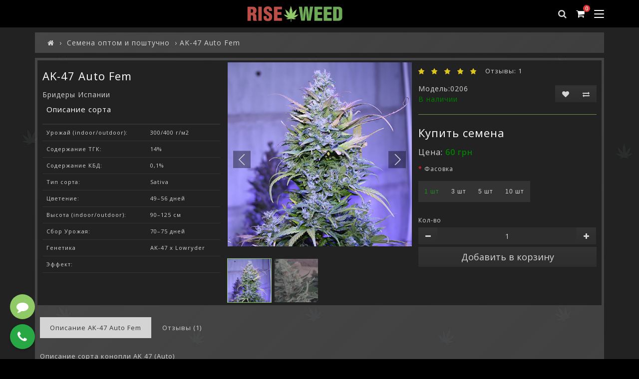

--- FILE ---
content_type: text/html; charset=utf-8
request_url: https://riseweed.com/semena-poshtuchno/ak-47-auto-fem-breeders-sp
body_size: 17948
content:
<!DOCTYPE html>
<!--[if IE]><![endif]-->
<!--[if IE 8 ]><htmlprefix="og: https://ogp.me/ns# fb: https://ogp.me/ns/fb# product: https://ogp.me/ns/product# business: https://ogp.me/ns/business# place: http://ogp.me/ns/place#" dir="ltr" lang="ru-ru" class="ie8"><![endif]-->
<!--[if IE 9 ]><htmlprefix="og: https://ogp.me/ns# fb: https://ogp.me/ns/fb# product: https://ogp.me/ns/product# business: https://ogp.me/ns/business# place: http://ogp.me/ns/place#" dir="ltr" lang="ru-ru" class="ie9"><![endif]-->
<!--[if (gt IE 9)|!(IE)]><!-->
<htmlprefix="og: https://ogp.me/ns# fb: https://ogp.me/ns/fb# product: https://ogp.me/ns/product# business: https://ogp.me/ns/business# place: http://ogp.me/ns/place#" dir="ltr" lang="ru-ru">

<!--<![endif]-->
<head>
<meta charset="UTF-8" />
  
 <!-- Сlarity Code -->
<script type="text/javascript">
    (function(c,l,a,r,i,t,y){
        c[a]=c[a]||function(){(c[a].q=c[a].q||[]).push(arguments)};
        t=l.createElement(r);t.async=1;t.src="https://www.clarity.ms/tag/"+i;
        y=l.getElementsByTagName(r)[0];y.parentNode.insertBefore(t,y);
    })(window, document, "clarity", "script", "tanvpzqa33");
</script>
<!-- End Сlarity Code -->

<meta name="viewport" content="width=device-width, initial-scale=1">
<meta http-equiv="X-UA-Compatible" content="IE=edge">
<title>Сорт AK 47 Auto Fem, купить семена конопли производства Испании, описание сорта марихуаны, магазин Rise Weed</title>
<base href="https://riseweed.com/" /><meta name="description" content="Купить семена конопли AK 47 Auto Fem производства бридеров Испании, по дешёвым ценам. Описание сорта марихуаны AK 47 Auto Fem, отзывы о эффекте данного сорта." /><script src="catalog/view/javascript/jquery/jquery-2.1.1.min.js"></script>
<link href="catalog/view/javascript/bootstrap/css/bootstrap.min.css" rel="stylesheet" media="screen" />
<script src="catalog/view/javascript/bootstrap/js/bootstrap.min.js"></script>
<link href="catalog/view/javascript/font-awesome/css/font-awesome.min.css" rel="stylesheet" />
<link href="catalog/view/theme/default_x/stylesheet/stylesheet.min.css" rel="stylesheet"><link href="catalog/view/javascript/jquery/swiper/css/swiper.css" rel="stylesheet" media="screen" /><link href="catalog/view/javascript/jquery/magnific/magnific-popup.css" rel="stylesheet" media="screen" /><link href="catalog/view/javascript/jquery/datetimepicker/bootstrap-datetimepicker.min.css" rel="stylesheet" media="screen" /><script src="catalog/view/javascript/jquery/swiper/js/swiper.jquery.min.js"></script><script src="catalog/view/javascript/jquery/magnific/jquery.magnific-popup.min.js"></script><script src="catalog/view/javascript/jquery/datetimepicker/moment/moment.min.js"></script><script src="catalog/view/javascript/jquery/datetimepicker/moment/moment-with-locales.min.js"></script><script src="catalog/view/javascript/jquery/datetimepicker/bootstrap-datetimepicker.min.js"></script><script src="catalog/view/theme/default_x/javascript/common.js"></script>            <link rel="alternate" hreflang="uk-UA" href="https://riseweed.com/ua-semena-poshtuchno/ua-ak-47-auto-fem-breeders-sp" />            <link rel="alternate" hreflang="ru-RU" href="https://riseweed.com/semena-poshtuchno/ak-47-auto-fem-breeders-sp" /><link href="https://riseweed.com/ak-47-auto-fem-breeders-sp" rel="canonical" /><link href="https://riseweed.com/image/catalog/demo/banners/favicon.png" rel="icon" /><!-- Swiper Slider Library -->
<link rel="stylesheet" href="https://unpkg.com/swiper/swiper-bundle.min.css" />
<script src="https://unpkg.com/swiper/swiper-bundle.min.js"></script>
<!-- End Swiper Slider Library -->

<!-- Google tag (gtag.js) -->
<script>
const loadGtagOnInteraction = () => {
  // Создаем и добавляем внешний скрипт
  const script = document.createElement('script');
  script.src = 'https://www.googletagmanager.com/gtag/js?id=G-1RGLN7JQ50';
  script.async = true;
  document.head.appendChild(script);

  // Инициализируем аналитику
  window.dataLayer = window.dataLayer || [];
  function gtag(){dataLayer.push(arguments);}
  gtag('js', new Date());
  gtag('config', 'G-1RGLN7JQ50');
  
  // Удаляем обработчики событий, чтобы они сработали только один раз
  ['mousemove', 'scroll', 'touchstart'].forEach(event => 
    window.removeEventListener(event, loadGtagOnInteraction)
  );
};

// Добавляем обработчики событий для первого взаимодействия
['mousemove', 'scroll', 'touchstart'].forEach(event => 
  window.addEventListener(event, loadGtagOnInteraction, { once: true })
);
</script>
<!-- End Google tag (gtag.js) -->

<meta property="og:title" content="Сорт AK 47 Auto Fem, купить семена конопли производства Испании, описание сорта марихуаны, магазин Rise Weed" >
<meta property="og:description" content="Купить семена конопли AK 47 Auto Fem производства бридеров Испании, по дешёвым ценам. Описание сорта марихуаны AK 47 Auto Fem, отзывы о эффекте данного сорта." ><meta property="og:site_name" content="Rise Weed" ><metaproperty="og:url" content="https://riseweed.com/ak-47-auto-fem-breeders-sp" ><metaproperty="og:image" content="https://riseweed.com/image/cache/catalog/riseweed/ak-47-auto-fem-breeders-sp-600x315.jpg" ><metaproperty="og:image:width" content="600" ><metaproperty="og:image:height" content="315" ><metaproperty="og:image" content="https://riseweed.com/image/cache/catalog/riseweed/ak47-aut-fem-spain2024-600x315.jpg" ><metaproperty="og:image:width" content="600" ><metaproperty="og:image:height" content="315" ><metaproperty="product:price:amount" content="0.00" ><metaproperty="product:price:currency" content="UAH" ><metaproperty="og:type" content="product" ><metaproperty="og:type" content="product" ></head>


<body onload="init()">

<header class="super-header">
    <div class="container">
        <div class="super-header-row">
            <!-- ЛОГОТИП -->
            <div class="super-header-col-left">
                <div id="logo">                    <a href="https://riseweed.com/"><img src="https://riseweed.com/image/catalog/icon/riseweed.svg" title="Rise Weed" alt="Rise Weed" class="img-responsive"></a>                </div>
            </div>

            <!-- ИКОНКИ -->
            <div class="super-header-col-right">
                <div class="super-icon-item"><div id="search" class="menuDropdown__search input-group">
  <span class="input-group-btn">
    <button class="menuDropdown__link" type="button"><i class="fa fa-search"></i></button>
  </span>
  <input type="text" name="search" value="" placeholder="Искать" class="form-control" />
</div>
                </div>
                <div class="super-icon-item super-cart-container">
                    <!-- Іконка корзини, яка буде її відкривати -->
                   <div class="super-icon-item super-cart-container">
                    <button type="button" id="super-cart-toggle-button">
                        <i class="fa fa-shopping-cart"></i>
                        <span id="super-cart-total">0</span>
                    </button>

                    <div id="super-panel-cart" class="super-dropdown-panel-cart">
                        <div id="super-cart-content-wrapper">
                            <!-- Сюди завантажується вміст -->
                        </div>
                    </div>
                </div>
                </div>
                <div class="super-icon-item">
                    <button type="button" id="super-menu-toggle-button">
                        <span class="bar1"></span>
                        <span class="bar2"></span>
                        <span class="bar3"></span>
                    </button>
                </div>
            </div>
        </div>
    </div>
</header>

<!-- ПАНЕЛЬ МЕНЮ -->
<div id="super-panel-menu" class="super-dropdown-panel">
    <div class="super-panel-content">
        <!-- Категории -->
        <div class="super-menu-section">
            <p class="super-menu-title">Категории</p>
            <div class="super-menu-grid">                          <a href="https://riseweed.com/catalog-seeds">Каталог сортов конопли</a>                          <a href="https://riseweed.com/autoflowering">Автоцветущие семена</a>                          <a href="https://riseweed.com/photofem">Фотопериодичные семена </a>                          <a href="https://riseweed.com/medical">Медицинские</a>                          <a href="https://riseweed.com/newbies">Для новичков</a>                          <a href="https://riseweed.com/power-strains">Популярные \ Мощные сорта</a>                          <a href="https://riseweed.com/sativa">Сатива</a>                          <a href="https://riseweed.com/indica">Индика</a>                          <a href="https://riseweed.com/winners">Победители кубков</a>                          <a href="https://riseweed.com/semena-poshtuchno">Семена оптом и поштучно</a>                          <a href="https://riseweed.com/breeders">Семена от бридеров</a>                          <a href="https://riseweed.com/seedsbank">Сидбанки</a>                          <a href="https://riseweed.com/hybrids">Гибриды</a>                          <a href="https://riseweed.com/top-indoor">Топ для Дома</a>                          <a href="https://riseweed.com/top-outdoor">Топ для Улицы</a>            </div>
        </div>
        <!-- БЛОГ / СТАТЬИ (С ПОДКАТЕГОРИЯМИ) -->
        <div class="super-menu-section">
            <p class="super-menu-title">Статьи</p>
            <div class="super-menu-grid-single">                        <a href="https://riseweed.com/blog" class="blog-parent-category">Блог</a>                            <div class="blog-children-list">                                    <a href="https://riseweed.com/blog/growing">Выращивание конопли</a>                                    <a href="https://riseweed.com/blog/news">Новости</a>                                    <a href="https://riseweed.com/blog/medicalnews">Медицина</a>                                    <a href="https://riseweed.com/blog/tekhnicheskij-razdel">Технический раздел</a>                            </div>            </div>
        </div>
        
        <!-- Настройки -->
        <div class="super-menu-section"> <!-- Убираем класс super-settings-section отсюда -->
          <p class="super-menu-title">Настройки</p>
          <div class="super-settings-wrapper"> <!-- <<< НОВАЯ ОБЕРТКА -->
              <!-- ФОРМА ДЛЯ СМЕНЫ ЯЗЫКА -->
              <div class="super-menu-settings">
              <p class="super-menu-title-child">Язык</p>
                  <form action="https://riseweed.com/index.php?route=common/language/language" method="post" enctype="multipart/form-data" id="form-language-super">
                      <div class="language-switcher-super">                                  <a href="#" data-lang-code="uk-ua">Український</a>                                  <span class="active">Русский</span>                      </div>
                      <input type="hidden" name="code" value="">
                      <input type="hidden" name="redirect" value="https://riseweed.com/semena-poshtuchno/ak-47-auto-fem-breeders-sp">
                  </form>
              </div>

              <!-- ФОРМА ДЛЯ СМЕНЫ ВАЛЮТЫ -->
              <div class="super-menu-settings">
              <p class="super-menu-title-child">Валюта</p>
                  <form action="https://riseweed.com/index.php?route=common/currency/currency" method="post" enctype="multipart/form-data" id="form-currency-super">
                      <div class="currency-switcher-super">                                  <a href="#" data-curr-code="EUR">EUR</a>                                  <a href="#" data-curr-code="USD">USD</a>                                  <span class="active">UAH</span>                      </div>
                      <input type="hidden" name="code" value="">
                      <input type="hidden" name="redirect" value="https://riseweed.com/semena-poshtuchno/ak-47-auto-fem-breeders-sp">
                  </form>
              </div>
          </div> <!-- <<< КОНЕЦ НОВОЙ ОБЕРТКИ -->
      </div>
        <!-- Связь с нами -->
        <div class="super-menu-section">
            <p class="super-menu-title">Связь с нами</p>
            <div class="super-contacts-wrapper">
              <div class="super-contacts-column">
                      <p class="super-menu-title-child">Телефоны</p>
                      <div class="super-contacts-list">
                          <a href="tel:+38 (068) 850 4221"><i class="fa fa-phone" aria-hidden="true"></i>+38 (068) 850 4221</a>
                          <a href="tel:+38 (063) 039 0704"><i class="fa fa-phone" aria-hidden="true"></i>+38 (063) 039 0704</a>
                          <a href="tel:+38 (068) 103 2516"><i class="fa fa-phone" aria-hidden="true"></i>+38 (068) 103 2516</a>
                      </div>
              </div>
              <div class="super-contacts-column">
                      <p class="super-menu-title-child">Мессенджеры</p>
                      <div class="super-contacts-list">
                          <a href="https://t.me/rise_weed_ua"><i class="fa fa-telegram" aria-hidden="true"></i>Telegram</a>
                          <a href="https://signal.me/#p/+380688504221"><i class="fa fa-comment" aria-hidden="true"></i>Signal</a>
                          <a href="https://signal.me/#p/+380688504221"><i class="fa fa-facebook" aria-hidden="true"></i>Messenger</a>
                          <a href="viber://chat?number=+380688504221"><i class="fa fa-phone" aria-hidden="true"></i>Viber</a>
                          <a href="https://api.whatsapp.com/send?phone=+380688504221&text=%D0%97%D0%B4%D1%80%D0%B0%D0%B2%D1%81%D1%82%D0%B2%D1%83%D0%B9%D1%82%D0%B5"><i class="fa fa-whatsapp" aria-hidden="true"></i>WhatsApp</a>
                          <a href="https://t.me/rise_weed"><i class="fa fa-telegram" aria-hidden="true"></i>Telegram</a>
                      </div>
              </div>
              </div>
                    <!-- Личный кабинет -->
                <div class="super-menu-section">
                    <p class="super-menu-title">Личный кабинет</p>
                    <div class="super-menu-grid">                        <a href="https://riseweed.com/register">Регистрация</a>
                        <a href="https://riseweed.com/login">Войти</a>
                        <a href="https://riseweed.com/index.php?route=account/wishlist"><span>Закладки (0)</span></a>                    </div>
                </div>
              <!-- БЛОК СОЦИАЛЬНЫХ СЕТЕЙ -->
                <div class="super-menu-section super-social-section">
                    <p class="super-menu-title">Мы в соцсетях</p>
                    <div class="super-social-links">                        <a href="https://www.facebook.com/riseweed/" target="_blank" title="Facebook"><i class="fa fa-facebook"></i></a>
                        <a href="#" target="_blank" title="Instagram"><i class="fa fa-instagram"></i></a>
                        <a href="https://t.me/rwgrow" target="_blank" title="Telegram"><i class="fa fa-telegram"></i></a>
                    </div>
                </div>
            </div>
        </div>
        
    </div>
</div>

<!-- Modal window callback --><div class="modal fade" id="modalFeedbackHeader" tabindex="-1" role="dialog" aria-hidden="true">
  <div class="modal-dialog" role="document">
    <div class="modal-content">
      <div class="modal-body">
        <div style="display:inline-block; width: 100%; text-align:right;">
          <button type="button" class="close" data-dismiss="modal" aria-label="Close">
            <span aria-hidden="true">&times;</span>
          </button>
        </div>
        <h4 class="modal-title text-center">Обратный звонок</h4>
        <form class="form-horizontal" id="form-feedback-header">
          <div class="form-group required">
            <div class="col-sm-12">
              <label class="control-label" for="input-name-header">Ваше имя:</label>
              <input type="text" name="name" value="" id="input-name-header" class="form-control" />
            </div>
            <div class="col-sm-12">
              <label class="control-label" for="input-phone-header">Ваш телефон:</label>
              <input type="text" name="phone" value="" id="input-phone-header" class="form-control" />

              <p class="help-block">Пример: +38-067-067-00-00</p>
            </div>
          </div>
          <div class="form-group">
            <div class="col-sm-12">
                <div class="g-recaptcha" 
                     data-sitekey="6LenAMQUAAAAAFll3eYmIc0KBG70DVoebPOdKGaJ" 
                     data-callback="recaptchaCallback" 
                     data-expired-callback="recaptchaExpiredCallback">
                </div>
            </div>
          </div>
        </form>
        <button type="button" id="button_send_feedback_header" data-loading-text="Отправка..." class="btn btn-primary" disabled>Отправить</button>
      </div>
    </div>
  </div>
</div>
<script>
  $('#button_send_feedback_header').on('click', function () {
    $.ajax({
      url: 'index.php?route=common/header/callback_write',
      type: 'post',
      dataType: 'json',
      data: $("#form-feedback-header").serialize(),
      beforeSend: function () {
        $('#button_send_feedback_header').button('loading');
      },
      complete: function () {
        $('#button_send_feedback_header').button('reset');
      },
      success: function (json) {
        $('.alert-success, .alert-danger').remove();
        if (json['error']) {
          $('#content').after('<div class="alert alert-danger"><i class="fa fa-exclamation-circle"></i> ' + json['error'] + '<button type="button" class="close" data-dismiss="alert">&times;</button></div>');
        }
        if (json['success']) {
          $('#content').after('<div class="alert alert-success"><i class="fa fa-check-circle"></i> ' + json['success'] + '<button type="button" class="close" data-dismiss="alert">&times;</button></div>');
          $('input[name=\'name\']').val('');
          $('input[name=\'phone\']').val('');
        }
      }
    });
  });
</script><script>
$(document).ready(function() {
    $('#super-menu-toggle-button').on('click', function(e) {
        e.preventDefault();
        $('#super-panel-menu').toggleClass('is-open');
        $('body').toggleClass('super-menu-is-open');
        $(this).toggleClass('is-active');
    });
});
</script>
<script>
$(document).ready(function() {
    // Language switcher
    $('.language-switcher-super a').on('click', function(e) {
        e.preventDefault();
        var langCode = $(this).data('lang-code');
        $('#form-language-super input[name=\'code\']').val(langCode);
        $('#form-language-super').submit();
    });

    // Currency switcher
    $('.currency-switcher-super a').on('click', function(e) {
        e.preventDefault();
        var currCode = $(this).data('curr-code');
        $('#form-currency-super input[name=\'code\']').val(currCode);
        $('#form-currency-super').submit();
    });
});
</script>

<script>
$(document).ready(function() {
    // --- ПЕРЕМІННІ ---
    var cartButton = $('#super-cart-toggle-button');
    var cartPanel = $('#super-panel-cart');
    var cartContentWrapper = $('#super-cart-content-wrapper');

    // --- ЄДИНА ФУНКЦІЯ ОНОВЛЕННЯ ---
    function refreshCartContent(openPanel) {
        cartContentWrapper.load('index.php?route=common/cart/info', function(response, status, xhr) {
            if (status == "error") { return; }
            
            // <<< ВИРІШЕННЯ №1: Оновлюємо лічильник кожного разу >>>
            var totalCount = cartContentWrapper.find('#cart-total-super').text().trim() || '0';
            $('#super-cart-total').text(totalCount);
            if (parseInt(totalCount) > 0) { 
                $('#super-cart-total').show();
            } else {
                $('#super-cart-total').hide();
            }
            
            // <<< ВИРІШЕННЯ №2: Відкриваємо панель тільки якщо потрібно >>>
            if (openPanel) {
                if (!cartPanel.hasClass('is-open')) {
                    cartPanel.addClass('is-open');
                    $('body').addClass('super-menu-is-open');
                }
            }
        });
    }

    // --- ОБРОБНИКИ ПОДІЙ ---
    cartButton.on('click', function(e) {
        e.preventDefault();
        e.stopPropagation();
        $('#super-panel-menu').removeClass('is-open');
        $('#super-menu-toggle-button').removeClass('is-active');
        cartPanel.toggleClass('is-open');
        $('body').toggleClass('super-menu-is-open', cartPanel.hasClass('is-open'));
    });

    $(document).on('click', '.close-cart-btn', function() {
        cartPanel.removeClass('is-open');
        $('body').removeClass('super-menu-is-open');
    });

    // --- УНІВЕРСАЛЬНИЙ ОБРОБНИК AJAX ---
    $(document).ajaxComplete(function(event, xhr, settings) {
        // Перевіряємо, чи був це запит на додавання або видалення
        if (settings.url.indexOf('checkout/cart/add') != -1 || settings.url.indexOf('checkout/cart/remove') != -1) {
            // Робимо невелику затримку
            setTimeout(function() {
                // Просто оновлюємо вміст, НЕ відкриваючи панель
                refreshCartContent(false);
            }, 100);
        }
    });
    
    // Перехоплюємо функцію cart.remove для роботи всередині панелі
    cart.remove = function(key) {
        $.post('index.php?route=checkout/cart/remove', { key: key }, function() {
            setTimeout(function() {
                refreshCartContent(false); // Оновлюємо, але залишаємо панель відкритою
            }, 100);
        });
    };

    // --- ПЕРШЕ ЗАВАНТАЖЕННЯ ---
    refreshCartContent(false);
});
</script>

<main class="main">

<div id="product-product" class="container">
  <ul class="breadcrumb" itemscope itemtype="https://schema.org/BreadcrumbList"><li><a href="https://riseweed.com/"><i class="fa fa-home"></i></a></li><li itemtype="https://schema.org/ListItem" itemprop="itemListElement" itemscope><a href="https://riseweed.com/semena-poshtuchno" itemtype="https://schema.org/Thing" itemprop="item" itemid="https://riseweed.com/semena-poshtuchno" itemscope><span itemprop="name">Семена оптом и поштучно</span></a><meta itemprop="position" content="1" /></li><li itemtype="https://schema.org/ListItem" itemprop="itemListElement" itemscope><span itemtype="https://schema.org/Thing" itemprop="item" itemid="https://riseweed.com/semena-poshtuchno/ak-47-auto-fem-breeders-sp" itemscope><span itemprop="name">AK-47 Auto Fem</span></span><meta itemprop="position" content="2" /></li>  </ul>
  <div class="row">    <div id="content" class="col-sm-12">
      <div class="contentWrapper contentWrapper__paddingTop styled-block">
      <div class="row">        <div class="col-sm-12 productInfo" style="padding:0; margin-top: -15px;">
        <!--харектеристики-->
        <div class="productInfo col-sm-4" >
        <h1 style="margin-top: 5px;">AK-47 Auto Fem</h1>        <li style="list-style-type: none;"> <a href="https://riseweed.com/breeder-es">Бридеры Испании </a></li>        <table class="table table-bordered">          <thead>
            <tr>
              <td colspan="2" style="margin-left: 5px; margin-bottom: 0px;"><h2>Описание сорта</h2></td>
            </tr>
          </thead>
          <tbody>          <tr>
            <td style="margin-left: 5px;">Урожай (indoor/outdoor):</td>
            <td>300/400 г/м2</td>
          </tr>          <tr>
            <td style="margin-left: 5px;">Содержание ТГК:</td>
            <td>14%</td>
          </tr>          <tr>
            <td style="margin-left: 5px;">Содержание КБД:</td>
            <td>0,1%</td>
          </tr>          <tr>
            <td style="margin-left: 5px;">Тип сорта:</td>
            <td>Sativa</td>
          </tr>          <tr>
            <td style="margin-left: 5px;">Цветение:</td>
            <td>49–56  дней</td>
          </tr>          <tr>
            <td style="margin-left: 5px;">Высота (indoor/outdoor):</td>
            <td>90–125 см</td>
          </tr>          <tr>
            <td style="margin-left: 5px;">Сбор Урожая:</td>
            <td>70–75 дней</td>
          </tr>          <tr>
            <td style="margin-left: 5px;">Генетика</td>
            <td>AK-47 x Lowryder</td>
          </tr>          <tr>
            <td style="margin-left: 5px;">Эффект:</td>
            <td></td>
          </tr>            </tbody>        </table>
        </div>

        <!-- === НОВА СТРУКТУРА ГАЛЕРЕЇ === -->        <div class="product-gallery-container col-sm-4" style="padding:0;">

            <!-- Блок 1: Головний слайдер (великі зображення) -->
            <div class="swiper-container gallery-top">
                <div class="swiper-wrapper">                    <div class="swiper-slide">
                        <a class="thumbnail" href="https://riseweed.com/image/cache/catalog/riseweed/ak-47-auto-fem-breeders-sp-500x500.jpg" title="Купить семена AK-47 Auto Fem">
                            <img src="https://riseweed.com/image/cache/catalog/riseweed/ak-47-auto-fem-breeders-sp-500x500.jpg" alt="Купить семена AK-47 Auto Fem" />
                        </a>
                    </div>                    <div class="swiper-slide">
                        <a class="thumbnail" href="https://riseweed.com/image/cache/catalog/riseweed/ak47-aut-fem-spain2024-500x500.jpg" title="Купить семена AK-47 Auto Fem">
                            <img src="https://riseweed.com/image/cache/catalog/riseweed/ak47-aut-fem-spain2024-500x500.jpg" alt="Купить семена AK-47 Auto Fem" />
                        </a>
                    </div>            </div>
                <div class="product-gallery-button-next"></div>
                <div class="product-gallery-button-prev"></div>
            </div>

            <!-- Блок 2: Слайдер прев'ю (маленькі зображення) -->            <div class="swiper-container gallery-thumbs">
                <div class="swiper-wrapper"><div class="swiper-slide"><img src="https://riseweed.com/image/cache/catalog/riseweed/ak-47-auto-fem-breeders-sp-500x500.jpg" /></div><div class="swiper-slide"><img src="https://riseweed.com/image/cache/catalog/riseweed/ak47-aut-fem-spain2024-500x500.jpg" /></div>                </div>
            </div>        </div>        <!-- === КІНЕЦЬ НОВОЇ СТРУКТУРИ === -->

        <div class="productInfo col-sm-4">
    
          <!-- Рейтинг залишається зверху -->          <div class="rating">
              <p><span class="fa fa-stack"><i class="fa fa-star fa-stack-1x"></i><i class="fa fa-star-o fa-stack-1x"></i></span><span class="fa fa-stack"><i class="fa fa-star fa-stack-1x"></i><i class="fa fa-star-o fa-stack-1x"></i></span><span class="fa fa-stack"><i class="fa fa-star fa-stack-1x"></i><i class="fa fa-star-o fa-stack-1x"></i></span><span class="fa fa-stack"><i class="fa fa-star fa-stack-1x"></i><i class="fa fa-star-o fa-stack-1x"></i></span><span class="fa fa-stack"><i class="fa fa-star fa-stack-1x"></i><i class="fa fa-star-o fa-stack-1x"></i></span> <span>Отзывы: 1</span></p>
          </div>
          <!-- === НАШ НОВИЙ FLEX-КОНТЕЙНЕР === -->
          <div class="product-meta-row">
              <!-- Ліва частина: Модель і Наявність -->
              <ul class="list-unstyled product-model-stock">
                  <li>Модель:0206</li>
                  <li><font style="color: green;">В наличии</font></li>
              </ul>
              <!-- Права частина: Кнопки -->
              <div class="btn-group product-actions">
                  <button type="button" data-toggle="tooltip" class="btn btn-default" title="В закладки" onclick="wishlist.add('228');"><i class="fa fa-heart"></i></button>
                  <button type="button" data-toggle="tooltip" class="btn btn-default" title="В сравнение" onclick="compare.add('228');"><i class="fa fa-exchange"></i></button>
              </div>
          </div>

          <div id="product">            <hr>

            <h2>Купить семена</h2>            <ul class="list-unstyled">              <li>
                <p><font size="3">Цена:</font><font size="3" style="color: green;"><strong>
                <span class=""><span data-value='60.0000' class='autocalc-product-price'>60 грн</span></span>
            </strong></font></p>
              </li>            </ul>            <div class="form-group required">
              <div>
              <label class="control-label">Фасовка</label>
              </div>
              <div>
              <div style=" display: flex;  gap: 10px;" id="input-option404">                <div class="radio" style="margin-top: 10px;">
                  <label style="background: #333; font-family: robotomedium,sans-serif; padding: 10px; cursor: pointer; margin-bottom: 0; border: 2px solid #333;">
                    <input style="display: none;" type="radio" name="option[404]" value="490" data-points="0" data-prefix="=" data-price="60.0000" />                    <span>1 шт</span>
                    </label>
                </div>                <div class="radio" style="margin-top: 10px;">
                  <label style="background: #333; font-family: robotomedium,sans-serif; padding: 10px; cursor: pointer; margin-bottom: 0; border: 2px solid #333;">
                    <input style="display: none;" type="radio" name="option[404]" value="491" data-points="0" data-prefix="=" data-price="180.0000" />                    <span>3 шт</span>
                    </label>
                </div>                <div class="radio" style="margin-top: 10px;">
                  <label style="background: #333; font-family: robotomedium,sans-serif; padding: 10px; cursor: pointer; margin-bottom: 0; border: 2px solid #333;">
                    <input style="display: none;" type="radio" name="option[404]" value="1163" data-points="0" data-prefix="=" data-price="300.0000" />                    <span>5 шт</span>
                    </label>
                </div>                <div class="radio" style="margin-top: 10px;">
                  <label style="background: #333; font-family: robotomedium,sans-serif; padding: 10px; cursor: pointer; margin-bottom: 0; border: 2px solid #333;">
                    <input style="display: none;" type="radio" name="option[404]" value="1164" data-points="0" data-prefix="=" data-price="550.0000" />                    <span>10 шт</span>
                    </label>
                </div> </div>
                </div>
            </div>            <div class="form-group">
              <label class="control-label" for="input-quantity">Кол-во</label>
<div class="input-group number-spinner">
			      <span class="input-group-btn">
					<button class="btn btn-default" data-dir="dwn"><i class="fa fa-minus"></i></button>
			      </span>
				<input type="text" name="quantity" value="1" id="input-quantity" class="form-control text-center" />
				  <span class="input-group-btn">
					<button class="btn btn-default" data-dir="up"><i class="fa fa-plus"></i></button>
				  </span>
			    </div>
              
              <input type="hidden" name="product_id" value="228" />
              <button type="button" id="button-cart" data-loading-text="Отправка..." class="btn btn-primary btn-lg btn-block">Добавить в корзину</button>
            </div></div>        </div>
        </div>
      </div>
      <div class="description-product-page">
          <ul class="nav nav-tabs">
            <li class="active"><h2><a href="#tab-description" data-toggle="tab">Описание AK-47 Auto Fem</a></h2></li>            <li><h2><a href="#tab-review" data-toggle="tab">Отзывы (1)</a></h2></li>          </ul>
          <div class="tab-content">
            <div class="tab-pane active" id="tab-description"><p>Описание сорта конопли AK 47 (Auto)</p><p>Auto АК-47 - это гибрид с преобладанием сативы с ярко-белого цвета верхушками. Несмотря на свое жестокое название, этот сорт марихуаны дает очень мягкое ощущение и может даже заставить застрять в состоянии "диванного залипона". Это также приводит к увеличению творческих способностей. Однако по большей части Auto AK-47 оставит вас в приподнятом настроении, умиротворении и эйфории. Многим людям нравится использовать его во время прослушивания музыки. Помимо сухости во рту и глазах, напряжение также может вызвать у пользователей чувство паранойи, а иногда и головокружение. Некоторые пользователи также испытывают незначительные головные боли. Многие из гроверов пользуются расслабляющим эффектом сорта, чтобы снять стресс и беспокойство. Другие используют его, чтобы снять остроту своих хронических болей и болей. Бессонницы делают 1-3 приема примерно за час до сна, чтобы расслабиться.</p><p>Они сообщают об увеличении количества спокойных ночей после этой разгрузки. Те, кто страдает биполярным расстройством, депрессией и другими расстройствами настроения, используют этот сорт конопли, чтобы расслабиться и регулировать свое настроение. Сорт Auto АК 47 также используется для повышения аппетита, а также для облегчения тошноты и рвоты. AK-47 - это сорт с сильным происхождением, который, возможно, начался в послевоенных 1970-х годах как скрещивание сортов из Таиланда и Афганистана. Однако сам AK-47 не появился на свет до 1992 года. В 1999 году данный сорт конопли подвергся переработке, чтобы растения могли давать однородные семена конопли. Для создания Auto АК-47 были использованы четыре сорта: AK-47 x Lowryder. С генетической точки зрения АК-47 на шестьдесят пять процентов состоит из сативы и на тридцать пять процентов из индики. Его уровень ТГК близок к среднему. Однако его CBD и CBN могут достигать 1,5%.Растения АК-47 довольно высокие и широкие с крупными шишками.</p><p>Шишки сорта темно-желтовато-зеленые с большим количеством кристаллов (трихромов) и тонкими рыжими волосками. Многие предпочитают выращивать Auto АК-47 в закрытом грунте или на гидропонике, но его можно выращивать и на улице в мягком климате. В идеале температура должна быть ниже семидесяти пяти градусов по Фаренгейту. Если выращивать при температуре семьдесят пять градусов(23<b style="color: rgb(32, 33, 36); font-family: arial, sans-serif; font-size: 14px;">°C)</b>, растения будут давать такой же урожай, но шишки раскроются и станут пушистыми. При разумных условиях растения Auto АК-47 могут давать урожай от 300 до 400 граммов с квадратного метра.</p></div>            <div class="tab-pane" id="tab-specification">
              <table class="table table-bordered">                <thead>
                  <tr>
                    <td colspan="2"><strong>Описание сорта</strong></td>
                  </tr>
                </thead>
                <tbody>                <tr>
                  <td>Урожай (indoor/outdoor):</td>
                  <td>300/400 г/м2</td>
                </tr>                <tr>
                  <td>Содержание ТГК:</td>
                  <td>14%</td>
                </tr>                <tr>
                  <td>Содержание КБД:</td>
                  <td>0,1%</td>
                </tr>                <tr>
                  <td>Тип сорта:</td>
                  <td>Sativa</td>
                </tr>                <tr>
                  <td>Цветение:</td>
                  <td>49–56  дней</td>
                </tr>                <tr>
                  <td>Высота (indoor/outdoor):</td>
                  <td>90–125 см</td>
                </tr>                <tr>
                  <td>Сбор Урожая:</td>
                  <td>70–75 дней</td>
                </tr>                <tr>
                  <td>Генетика</td>
                  <td>AK-47 x Lowryder</td>
                </tr>                <tr>
                  <td>Эффект:</td>
                  <td></td>
                </tr>                  </tbody>              </table>
            </div>            <div class="tab-pane" id="tab-review">
              <form class="form-horizontal" id="form-review">
                <div id="review"></div>
                <h2>Оставить отзыв</h2>Пожалуйста, <a href="https://riseweed.com/login">авторизуйтесь</a> или <a href="https://riseweed.com/register">зарегистрируйтесь</a> для написания отзыва              </form>
            </div></div>
        </div>        <div class="col-sm-4">

      </div><div class="custom-product-carousel" id="latest-module-">

     <div class="carousel-header">
        <p class="mainTitle">Новинки</p>
        <div class="swiper-pager">
            <div class="latest-carousel-button-prev"></div>
            <div class="latest-carousel-button-next"></div>
        </div>
    </div>
    <div class="swiper-viewport">        <div id="latest-carousel-" class="swiper-container">
            <div class="swiper-wrapper">                <div class="swiper-slide">
                    <div class="product-layout">
                        <div class="product-thumb transition">
                            <div class="image">
                                <a href="https://riseweed.com/wedding-cheesecake-ff-fast-flowering-fem-fast-buds"><img src="https://riseweed.com/image/cache/catalog/FastBuds/wedding-cheesecake-ff-fast-flowering-fem-fast-buds-200x200.jpg" alt="Wedding Cheesecake FF Fem" title="Wedding Cheesecake FF Fem" class="img-responsive" /></a>
                            </div>
                            <div class="caption">
                                <p><a href="https://riseweed.com/wedding-cheesecake-ff-fast-flowering-fem-fast-buds">Wedding Cheesecake FF Fem</a></p>                                <p class="price">2587 грн                                </p>                            </div>
                            <div class="button-group">
                                <button type="button" class="cart-btn" onclick="cart.add('775');"><i class="fa fa-shopping-cart"></i> Добавить в корзину</button>
                                <button type="button" class="wish-btn" data-toggle="tooltip" title="В закладки" onclick="wishlist.add('775');"><i class="fa fa-heart"></i></button>
                                <button type="button" class="comp-btn" data-toggle="tooltip" title="В сравнение" onclick="compare.add('775');"><i class="fa fa-exchange"></i></button>
                            </div>
                        </div>
                    </div>
                </div>                <div class="swiper-slide">
                    <div class="product-layout">
                        <div class="product-thumb transition">
                            <div class="image">
                                <a href="https://riseweed.com/tropicana-cookies-ff-fast-flowering-fem-fast-buds"><img src="https://riseweed.com/image/cache/catalog/FastBuds/tropicana-cookies-ff-fast-flowering-fem-fast-buds-200x200.jpg" alt="Tropicana Cookies FF Fem" title="Tropicana Cookies FF Fem" class="img-responsive" /></a>
                            </div>
                            <div class="caption">
                                <p><a href="https://riseweed.com/tropicana-cookies-ff-fast-flowering-fem-fast-buds">Tropicana Cookies FF Fem</a></p>                                <p class="price">1693 грн                                </p>                            </div>
                            <div class="button-group">
                                <button type="button" class="cart-btn" onclick="cart.add('774');"><i class="fa fa-shopping-cart"></i> Добавить в корзину</button>
                                <button type="button" class="wish-btn" data-toggle="tooltip" title="В закладки" onclick="wishlist.add('774');"><i class="fa fa-heart"></i></button>
                                <button type="button" class="comp-btn" data-toggle="tooltip" title="В сравнение" onclick="compare.add('774');"><i class="fa fa-exchange"></i></button>
                            </div>
                        </div>
                    </div>
                </div>                <div class="swiper-slide">
                    <div class="product-layout">
                        <div class="product-thumb transition">
                            <div class="image">
                                <a href="https://riseweed.com/purple-lemonade-ff-fast-flowering-fem-fast-buds"><img src="https://riseweed.com/image/cache/catalog/FastBuds/purple-lemonade-ff-fast-flowering-fem-fast-buds-200x200.jpg" alt="Purple Lemonade FF Fem" title="Purple Lemonade FF Fem" class="img-responsive" /></a>
                            </div>
                            <div class="caption">
                                <p><a href="https://riseweed.com/purple-lemonade-ff-fast-flowering-fem-fast-buds">Purple Lemonade FF Fem</a></p>                                <p class="price">1693 грн                                </p>                            </div>
                            <div class="button-group">
                                <button type="button" class="cart-btn" onclick="cart.add('773');"><i class="fa fa-shopping-cart"></i> Добавить в корзину</button>
                                <button type="button" class="wish-btn" data-toggle="tooltip" title="В закладки" onclick="wishlist.add('773');"><i class="fa fa-heart"></i></button>
                                <button type="button" class="comp-btn" data-toggle="tooltip" title="В сравнение" onclick="compare.add('773');"><i class="fa fa-exchange"></i></button>
                            </div>
                        </div>
                    </div>
                </div>                <div class="swiper-slide">
                    <div class="product-layout">
                        <div class="product-thumb transition">
                            <div class="image">
                                <a href="https://riseweed.com/orange-sherbet-fast-flowering-fem-fast-buds"><img src="https://riseweed.com/image/cache/catalog/FastBuds/orange-sherbet-fast-flowering-fem-fast-buds3-200x200.jpg" alt="Orange Sherbet FF Fem" title="Orange Sherbet FF Fem" class="img-responsive" /></a>
                            </div>
                            <div class="caption">
                                <p><a href="https://riseweed.com/orange-sherbet-fast-flowering-fem-fast-buds">Orange Sherbet FF Fem</a></p>                                <p class="price">1693 грн                                </p>                            </div>
                            <div class="button-group">
                                <button type="button" class="cart-btn" onclick="cart.add('772');"><i class="fa fa-shopping-cart"></i> Добавить в корзину</button>
                                <button type="button" class="wish-btn" data-toggle="tooltip" title="В закладки" onclick="wishlist.add('772');"><i class="fa fa-heart"></i></button>
                                <button type="button" class="comp-btn" data-toggle="tooltip" title="В сравнение" onclick="compare.add('772');"><i class="fa fa-exchange"></i></button>
                            </div>
                        </div>
                    </div>
                </div>                <div class="swiper-slide">
                    <div class="product-layout">
                        <div class="product-thumb transition">
                            <div class="image">
                                <a href="https://riseweed.com/gg4-sherbet-fast-flowering-fem-fast-buds"><img src="https://riseweed.com/image/cache/catalog/FastBuds/gg4-sherbet-fast-flowering-fem-fast-buds3-200x200.jpg" alt="GG4 Sherbet FF Fem" title="GG4 Sherbet FF Fem" class="img-responsive" /></a>
                            </div>
                            <div class="caption">
                                <p><a href="https://riseweed.com/gg4-sherbet-fast-flowering-fem-fast-buds">GG4 Sherbet FF Fem</a></p>                                <p class="price">1693 грн                                </p>                            </div>
                            <div class="button-group">
                                <button type="button" class="cart-btn" onclick="cart.add('771');"><i class="fa fa-shopping-cart"></i> Добавить в корзину</button>
                                <button type="button" class="wish-btn" data-toggle="tooltip" title="В закладки" onclick="wishlist.add('771');"><i class="fa fa-heart"></i></button>
                                <button type="button" class="comp-btn" data-toggle="tooltip" title="В сравнение" onclick="compare.add('771');"><i class="fa fa-exchange"></i></button>
                            </div>
                        </div>
                    </div>
                </div>                <div class="swiper-slide">
                    <div class="product-layout">
                        <div class="product-thumb transition">
                            <div class="image">
                                <a href="https://riseweed.com/gorilla-cookies-fast-flowering-fem-fast-buds"><img src="https://riseweed.com/image/cache/catalog/FastBuds/gorilla-cookies-fast-flowering3-fem-fast-buds-200x200.jpg" alt="Gorilla Cookies FF Fem" title="Gorilla Cookies FF Fem" class="img-responsive" /></a>
                            </div>
                            <div class="caption">
                                <p><a href="https://riseweed.com/gorilla-cookies-fast-flowering-fem-fast-buds">Gorilla Cookies FF Fem</a></p>                                <p class="price">1450 грн                                </p>                            </div>
                            <div class="button-group">
                                <button type="button" class="cart-btn" onclick="cart.add('770');"><i class="fa fa-shopping-cart"></i> Добавить в корзину</button>
                                <button type="button" class="wish-btn" data-toggle="tooltip" title="В закладки" onclick="wishlist.add('770');"><i class="fa fa-heart"></i></button>
                                <button type="button" class="comp-btn" data-toggle="tooltip" title="В сравнение" onclick="compare.add('770');"><i class="fa fa-exchange"></i></button>
                            </div>
                        </div>
                    </div>
                </div>                <div class="swiper-slide">
                    <div class="product-layout">
                        <div class="product-thumb transition">
                            <div class="image">
                                <a href="https://riseweed.com/tutankhamon-auto-fem-breeders-sp"><img src="https://riseweed.com/image/cache/catalog/riseweed/tutankhamon-auto-fem-breeders-sp-200x200.jpg" alt="Tutankhamon Auto Fem" title="Tutankhamon Auto Fem" class="img-responsive" /></a>
                            </div>
                            <div class="caption">
                                <p><a href="https://riseweed.com/tutankhamon-auto-fem-breeders-sp">Tutankhamon Auto Fem</a></p>                                <p class="price">75 грн                                </p>                            </div>
                            <div class="button-group">
                                <button type="button" class="cart-btn" onclick="cart.add('767');"><i class="fa fa-shopping-cart"></i> Добавить в корзину</button>
                                <button type="button" class="wish-btn" data-toggle="tooltip" title="В закладки" onclick="wishlist.add('767');"><i class="fa fa-heart"></i></button>
                                <button type="button" class="comp-btn" data-toggle="tooltip" title="В сравнение" onclick="compare.add('767');"><i class="fa fa-exchange"></i></button>
                            </div>
                        </div>
                    </div>
                </div>                <div class="swiper-slide">
                    <div class="product-layout">
                        <div class="product-thumb transition">
                            <div class="image">
                                <a href="https://riseweed.com/big-bang-auto-fem-breeders-sp"><img src="https://riseweed.com/image/cache/catalog/riseweed/big-bang-auto-fem-breeders-sp-200x200.jpg" alt="Big Bang Auto Fem" title="Big Bang Auto Fem" class="img-responsive" /></a>
                            </div>
                            <div class="caption">
                                <p><a href="https://riseweed.com/big-bang-auto-fem-breeders-sp">Big Bang Auto Fem</a></p>                                <p class="price">60 грн                                </p>                            </div>
                            <div class="button-group">
                                <button type="button" class="cart-btn" onclick="cart.add('765');"><i class="fa fa-shopping-cart"></i> Добавить в корзину</button>
                                <button type="button" class="wish-btn" data-toggle="tooltip" title="В закладки" onclick="wishlist.add('765');"><i class="fa fa-heart"></i></button>
                                <button type="button" class="comp-btn" data-toggle="tooltip" title="В сравнение" onclick="compare.add('765');"><i class="fa fa-exchange"></i></button>
                            </div>
                        </div>
                    </div>
                </div>                <div class="swiper-slide">
                    <div class="product-layout">
                        <div class="product-thumb transition">
                            <div class="image">
                                <a href="https://riseweed.com/sweet-mandarine-zkittlez-f1-fast-version-fem-sweet-seeds"><img src="https://riseweed.com/image/cache/catalog/SweetSeeds/sweet-mandarine-zkittlez-f1-fast-version-fem-sweet-seeds-200x200.jpg" alt="Sweet Mandarine Zkittlez F1 Fast Version Fem" title="Sweet Mandarine Zkittlez F1 Fast Version Fem" class="img-responsive" /></a>
                            </div>
                            <div class="caption">
                                <p><a href="https://riseweed.com/sweet-mandarine-zkittlez-f1-fast-version-fem-sweet-seeds">Sweet Mandarine Zkittlez F1 Fast Version Fem</a></p>                                <p class="price">2280 грн                                </p>                            </div>
                            <div class="button-group">
                                <button type="button" class="cart-btn" onclick="cart.add('711');"><i class="fa fa-shopping-cart"></i> Добавить в корзину</button>
                                <button type="button" class="wish-btn" data-toggle="tooltip" title="В закладки" onclick="wishlist.add('711');"><i class="fa fa-heart"></i></button>
                                <button type="button" class="comp-btn" data-toggle="tooltip" title="В сравнение" onclick="compare.add('711');"><i class="fa fa-exchange"></i></button>
                            </div>
                        </div>
                    </div>
                </div>                <div class="swiper-slide">
                    <div class="product-layout">
                        <div class="product-thumb transition">
                            <div class="image">
                                <a href="https://riseweed.com/green-poison-f1-fast-version-fem-sweet-seeds"><img src="https://riseweed.com/image/cache/catalog/SweetSeeds/green-poison-f1-fast-version-fem-sweet-seeds-200x200.jpg" alt="Green Poison F1 Fast Version Fem" title="Green Poison F1 Fast Version Fem" class="img-responsive" /></a>
                            </div>
                            <div class="caption">
                                <p><a href="https://riseweed.com/green-poison-f1-fast-version-fem-sweet-seeds">Green Poison F1 Fast Version Fem</a></p>                                <p class="price">1200 грн                                </p>                            </div>
                            <div class="button-group">
                                <button type="button" class="cart-btn" onclick="cart.add('707');"><i class="fa fa-shopping-cart"></i> Добавить в корзину</button>
                                <button type="button" class="wish-btn" data-toggle="tooltip" title="В закладки" onclick="wishlist.add('707');"><i class="fa fa-heart"></i></button>
                                <button type="button" class="comp-btn" data-toggle="tooltip" title="В сравнение" onclick="compare.add('707');"><i class="fa fa-exchange"></i></button>
                            </div>
                        </div>
                    </div>
                </div>                <div class="swiper-slide">
                    <div class="product-layout">
                        <div class="product-thumb transition">
                            <div class="image">
                                <a href="https://riseweed.com/gorilla-sherbet-f1-fast-version-fem-sweet-seeds"><img src="https://riseweed.com/image/cache/catalog/SweetSeeds/gorilla-sherbet-f1-fast-version-fem-sweet-seeds-200x200.jpg" alt="Gorilla Sherbet F1 Fast Version Fem" title="Gorilla Sherbet F1 Fast Version Fem" class="img-responsive" /></a>
                            </div>
                            <div class="caption">
                                <p><a href="https://riseweed.com/gorilla-sherbet-f1-fast-version-fem-sweet-seeds">Gorilla Sherbet F1 Fast Version Fem</a></p>                                <p class="price">1300 грн                                </p>                            </div>
                            <div class="button-group">
                                <button type="button" class="cart-btn" onclick="cart.add('706');"><i class="fa fa-shopping-cart"></i> Добавить в корзину</button>
                                <button type="button" class="wish-btn" data-toggle="tooltip" title="В закладки" onclick="wishlist.add('706');"><i class="fa fa-heart"></i></button>
                                <button type="button" class="comp-btn" data-toggle="tooltip" title="В сравнение" onclick="compare.add('706');"><i class="fa fa-exchange"></i></button>
                            </div>
                        </div>
                    </div>
                </div>                <div class="swiper-slide">
                    <div class="product-layout">
                        <div class="product-thumb transition">
                            <div class="image">
                                <a href="https://riseweed.com/strawberry-cola-sherbet-f1-fast-version-fem-sweet-seeds"><img src="https://riseweed.com/image/cache/catalog/SweetSeeds/strawberry-cola-sherbet-f1-fast-version-fem-sweet-seeds-200x200.jpg" alt="Strawberry Cola Sherbet F1 Fast Version Fem" title="Strawberry Cola Sherbet F1 Fast Version Fem" class="img-responsive" /></a>
                            </div>
                            <div class="caption">
                                <p><a href="https://riseweed.com/strawberry-cola-sherbet-f1-fast-version-fem-sweet-seeds">Strawberry Cola Sherbet F1 Fast Version Fem</a></p>                                <p class="price">2280 грн                                </p>                            </div>
                            <div class="button-group">
                                <button type="button" class="cart-btn" onclick="cart.add('699');"><i class="fa fa-shopping-cart"></i> Добавить в корзину</button>
                                <button type="button" class="wish-btn" data-toggle="tooltip" title="В закладки" onclick="wishlist.add('699');"><i class="fa fa-heart"></i></button>
                                <button type="button" class="comp-btn" data-toggle="tooltip" title="В сравнение" onclick="compare.add('699');"><i class="fa fa-exchange"></i></button>
                            </div>
                        </div>
                    </div>
                </div>                <div class="swiper-slide">
                    <div class="product-layout">
                        <div class="product-thumb transition">
                            <div class="image">
                                <a href="https://riseweed.com/s-a-d-sweet-afgani-delicious-s1-fem-sweet-seeds"><img src="https://riseweed.com/image/cache/catalog/SweetSeeds/s-a-d-sweet-afgani-delicious-s1-fem-sweet-seeds-200x200.jpg" alt="S.A.D. Sweet Afgani Delicious S1 Fem" title="S.A.D. Sweet Afgani Delicious S1 Fem" class="img-responsive" /></a>
                            </div>
                            <div class="caption">
                                <p><a href="https://riseweed.com/s-a-d-sweet-afgani-delicious-s1-fem-sweet-seeds">S.A.D. Sweet Afgani Delicious S1 Fem</a></p>                                <p class="price">1129 грн                                </p>                            </div>
                            <div class="button-group">
                                <button type="button" class="cart-btn" onclick="cart.add('683');"><i class="fa fa-shopping-cart"></i> Добавить в корзину</button>
                                <button type="button" class="wish-btn" data-toggle="tooltip" title="В закладки" onclick="wishlist.add('683');"><i class="fa fa-heart"></i></button>
                                <button type="button" class="comp-btn" data-toggle="tooltip" title="В сравнение" onclick="compare.add('683');"><i class="fa fa-exchange"></i></button>
                            </div>
                        </div>
                    </div>
                </div>                <div class="swiper-slide">
                    <div class="product-layout">
                        <div class="product-thumb transition">
                            <div class="image">
                                <a href="https://riseweed.com/red-mimosa-xl-auto-fem-sweet-seeds"><img src="https://riseweed.com/image/cache/catalog/SweetSeeds/red-mimosa-xl-auto-fem-sweet-seeds-200x200.jpg" alt="Red Mimosa XL Auto Fem" title="Red Mimosa XL Auto Fem" class="img-responsive" /></a>
                            </div>
                            <div class="caption">
                                <p><a href="https://riseweed.com/red-mimosa-xl-auto-fem-sweet-seeds">Red Mimosa XL Auto Fem</a></p>                                <p class="price">1200 грн                                </p>                            </div>
                            <div class="button-group">
                                <button type="button" class="cart-btn" onclick="cart.add('675');"><i class="fa fa-shopping-cart"></i> Добавить в корзину</button>
                                <button type="button" class="wish-btn" data-toggle="tooltip" title="В закладки" onclick="wishlist.add('675');"><i class="fa fa-heart"></i></button>
                                <button type="button" class="comp-btn" data-toggle="tooltip" title="В сравнение" onclick="compare.add('675');"><i class="fa fa-exchange"></i></button>
                            </div>
                        </div>
                    </div>
                </div>                <div class="swiper-slide">
                    <div class="product-layout">
                        <div class="product-thumb transition">
                            <div class="image">
                                <a href="https://riseweed.com/sweet-amnesia-haze-xl-auto-fem-sweet-seeds"><img src="https://riseweed.com/image/cache/catalog/SweetSeeds/sweet-amnesia-haze-xl-auto-fem-sweet-seeds-200x200.jpg" alt="Sweet Amnesia Haze XL Auto Fem" title="Sweet Amnesia Haze XL Auto Fem" class="img-responsive" /></a>
                            </div>
                            <div class="caption">
                                <p><a href="https://riseweed.com/sweet-amnesia-haze-xl-auto-fem-sweet-seeds">Sweet Amnesia Haze XL Auto Fem</a></p>                                <p class="price">1317 грн                                </p>                            </div>
                            <div class="button-group">
                                <button type="button" class="cart-btn" onclick="cart.add('665');"><i class="fa fa-shopping-cart"></i> Добавить в корзину</button>
                                <button type="button" class="wish-btn" data-toggle="tooltip" title="В закладки" onclick="wishlist.add('665');"><i class="fa fa-heart"></i></button>
                                <button type="button" class="comp-btn" data-toggle="tooltip" title="В сравнение" onclick="compare.add('665');"><i class="fa fa-exchange"></i></button>
                            </div>
                        </div>
                    </div>
                </div>                <div class="swiper-slide">
                    <div class="product-layout">
                        <div class="product-thumb transition">
                            <div class="image">
                                <a href="https://riseweed.com/sweet-mandarine-zkittlez-xl-auto-fem-sweet-seeds"><img src="https://riseweed.com/image/cache/catalog/SweetSeeds/sweet-mandarine-zkittlez-xl-auto-fem-sweet-seeds-200x200.jpg" alt="Sweet Mandarine Zkittlez XL Auto Fem" title="Sweet Mandarine Zkittlez XL Auto Fem" class="img-responsive" /></a>
                            </div>
                            <div class="caption">
                                <p><a href="https://riseweed.com/sweet-mandarine-zkittlez-xl-auto-fem-sweet-seeds">Sweet Mandarine Zkittlez XL Auto Fem</a></p>                                <p class="price">2232 грн                                </p>                            </div>
                            <div class="button-group">
                                <button type="button" class="cart-btn" onclick="cart.add('647');"><i class="fa fa-shopping-cart"></i> Добавить в корзину</button>
                                <button type="button" class="wish-btn" data-toggle="tooltip" title="В закладки" onclick="wishlist.add('647');"><i class="fa fa-heart"></i></button>
                                <button type="button" class="comp-btn" data-toggle="tooltip" title="В сравнение" onclick="compare.add('647');"><i class="fa fa-exchange"></i></button>
                            </div>
                        </div>
                    </div>
                </div>                <div class="swiper-slide">
                    <div class="product-layout">
                        <div class="product-thumb transition">
                            <div class="image">
                                <a href="https://riseweed.com/green-poison-fem-sweet-seeds"><img src="https://riseweed.com/image/cache/catalog/SweetSeeds/green-poison-fem-sweet-seeds-200x200.jpg" alt="Green Poison Fem" title="Green Poison Fem" class="img-responsive" /></a>
                            </div>
                            <div class="caption">
                                <p><a href="https://riseweed.com/green-poison-fem-sweet-seeds">Green Poison Fem</a></p>                                <p class="price">1317 грн                                </p>                            </div>
                            <div class="button-group">
                                <button type="button" class="cart-btn" onclick="cart.add('643');"><i class="fa fa-shopping-cart"></i> Добавить в корзину</button>
                                <button type="button" class="wish-btn" data-toggle="tooltip" title="В закладки" onclick="wishlist.add('643');"><i class="fa fa-heart"></i></button>
                                <button type="button" class="comp-btn" data-toggle="tooltip" title="В сравнение" onclick="compare.add('643');"><i class="fa fa-exchange"></i></button>
                            </div>
                        </div>
                    </div>
                </div>                <div class="swiper-slide">
                    <div class="product-layout">
                        <div class="product-thumb transition">
                            <div class="image">
                                <a href="https://riseweed.com/red-poison-auto-fem-sweet-seeds"><img src="https://riseweed.com/image/cache/catalog/SweetSeeds/red-poison-auto-fem-sweet-seeds-200x200.jpg" alt="Red Poison Auto Fem" title="Red Poison Auto Fem" class="img-responsive" /></a>
                            </div>
                            <div class="caption">
                                <p><a href="https://riseweed.com/red-poison-auto-fem-sweet-seeds">Red Poison Auto Fem</a></p>                                <p class="price">2164 грн                                </p>                            </div>
                            <div class="button-group">
                                <button type="button" class="cart-btn" onclick="cart.add('641');"><i class="fa fa-shopping-cart"></i> Добавить в корзину</button>
                                <button type="button" class="wish-btn" data-toggle="tooltip" title="В закладки" onclick="wishlist.add('641');"><i class="fa fa-heart"></i></button>
                                <button type="button" class="comp-btn" data-toggle="tooltip" title="В сравнение" onclick="compare.add('641');"><i class="fa fa-exchange"></i></button>
                            </div>
                        </div>
                    </div>
                </div>                <div class="swiper-slide">
                    <div class="product-layout">
                        <div class="product-thumb transition">
                            <div class="image">
                                <a href="https://riseweed.com/sweet-skunk-auto-fem-sweet-seeds"><img src="https://riseweed.com/image/cache/catalog/SweetSeeds/sweet-skunk-auto-fem-sweet-seeds-200x200.jpg" alt="Sweet Skunk Auto Fem" title="Sweet Skunk Auto Fem" class="img-responsive" /></a>
                            </div>
                            <div class="caption">
                                <p><a href="https://riseweed.com/sweet-skunk-auto-fem-sweet-seeds">Sweet Skunk Auto Fem</a></p>                                <p class="price">1552 грн                                </p>                            </div>
                            <div class="button-group">
                                <button type="button" class="cart-btn" onclick="cart.add('640');"><i class="fa fa-shopping-cart"></i> Добавить в корзину</button>
                                <button type="button" class="wish-btn" data-toggle="tooltip" title="В закладки" onclick="wishlist.add('640');"><i class="fa fa-heart"></i></button>
                                <button type="button" class="comp-btn" data-toggle="tooltip" title="В сравнение" onclick="compare.add('640');"><i class="fa fa-exchange"></i></button>
                            </div>
                        </div>
                    </div>
                </div>                <div class="swiper-slide">
                    <div class="product-layout">
                        <div class="product-thumb transition">
                            <div class="image">
                                <a href="https://riseweed.com/mohan-ram-auto-fem-sweet-seeds"><img src="https://riseweed.com/image/cache/catalog/SweetSeeds/mohan-ram-auto-fem-sweet-seeds-200x200.jpg" alt="Mohan Ram Auto Fem" title="Mohan Ram Auto Fem" class="img-responsive" /></a>
                            </div>
                            <div class="caption">
                                <p><a href="https://riseweed.com/mohan-ram-auto-fem-sweet-seeds">Mohan Ram Auto Fem</a></p>                                <p class="price">1129 грн                                </p>                            </div>
                            <div class="button-group">
                                <button type="button" class="cart-btn" onclick="cart.add('639');"><i class="fa fa-shopping-cart"></i> Добавить в корзину</button>
                                <button type="button" class="wish-btn" data-toggle="tooltip" title="В закладки" onclick="wishlist.add('639');"><i class="fa fa-heart"></i></button>
                                <button type="button" class="comp-btn" data-toggle="tooltip" title="В сравнение" onclick="compare.add('639');"><i class="fa fa-exchange"></i></button>
                            </div>
                        </div>
                    </div>
                </div>            </div>
        </div>
    </div>
    
</div>

<script type="text/javascript"><!--
$(document).ready(function() {
    // Знаходимо унікальний контейнер для ЦЬОГО модуля
    var carouselModule = $('#latest-module-');

    // Ініціалізуємо Swiper і шукаємо кнопки ТІЛЬКИ всередині нього
    carouselModule.find('.swiper-container').swiper({
        mode: 'horizontal',
        slidesPerView: 5,
        spaceBetween: 15,
        
        nextButton: carouselModule.find('.latest-carousel-button-next'),
        prevButton: carouselModule.find('.latest-carousel-button-prev'),
        
        autoplay: 5000,
        loop: true,
        
        breakpoints: {
            1199: { slidesPerView: 4, spaceBetween: 15 },
            991:  { slidesPerView: 4, spaceBetween: 15 },
            767:  { slidesPerView: 2, spaceBetween: 10 }
        }
    });
});
--></script></div></div>
</div>


<!-- =================================================================== -->
<!-- СКРИПТИ ДЛЯ РОБОТИ КАРТКИ ТОВАРУ (стандартні) -->
<!-- Цей блок ми не чіпаємо, він відповідає за ціни, кошик, відгуки і т.д. -->
<!-- =================================================================== -->
<script><!--
$('select[name=\'recurring_id\'], input[name="quantity"]').change(function(){
	$.ajax({
		url: 'index.php?route=product/product/getRecurringDescription',
		type: 'post',
		data: $('input[name=\'product_id\'], input[name=\'quantity\'], select[name=\'recurring_id\']'),
		dataType: 'json',
		beforeSend: function() {
			$('#recurring-description').html('');
		},
		success: function(json) {
			$('.alert-dismissible, .text-danger').remove();

			if (json['success']) {
				$('#recurring-description').html(json['success']);
			}
		}
	});
});
//--></script>
<script><!--
$('#button-cart').on('click', function() {
	$.ajax({
		url: 'index.php?route=checkout/cart/add',
		type: 'post',
		data: $('#product input[type=\'text\'], #product input[type=\'hidden\'], #product input[type=\'radio\']:checked, #product input[type=\'checkbox\']:checked, #product select, #product textarea'),
		dataType: 'json',
		beforeSend: function() {
			$('#button-cart').button('loading');
		},
		complete: function() {
			$('#button-cart').button('reset');
		},
		success: function(json) {
			$('.alert-dismissible, .text-danger').remove();
			$('.form-group').removeClass('has-error');

			if (json['error']) {
				if (json['error']['option']) {
					for (i in json['error']['option']) {
						var element = $('#input-option' + i.replace('_', '-'));

						if (element.parent().hasClass('input-group')) {
							element.parent().after('<div class="text-danger">' + json['error']['option'][i] + '</div>');
						} else {
							element.after('<div class="text-danger">' + json['error']['option'][i] + '</div>');
						}
					}
				}

				if (json['error']['recurring']) {
					$('select[name=\'recurring_id\']').after('<div class="text-danger">' + json['error']['recurring'] + '</div>');
				}

				// Highlight any found errors
				$('.text-danger').parent().addClass('has-error');
			}

			if (json['success']) {
				$('.breadcrumb').after('<div class="alert alert-success alert-dismissible">' + json['success'] + '<button type="button" class="close" data-dismiss="alert">&times;</button></div>');

				setTimeout(function () {
          $('.listMenu__link.bars, .listMenu__link.miniCart').addClass('listMenu__link-cartActive');
          localStorage.setItem('miniCart', 'active');
        }, 100);

				$('#cart > ul').load('index.php?route=common/cart/info ul li');
			}
		},
        error: function(xhr, ajaxOptions, thrownError) {
            alert(thrownError + "\r\n" + xhr.statusText + "\r\n" + xhr.responseText);
        }
	});
});
//--></script>
<script><!--
$('.date').datetimepicker({
	language: 'ru',
	pickTime: false
});

$('.datetime').datetimepicker({
	language: 'ru',
	pickDate: true,
	pickTime: true
});

$('.time').datetimepicker({
	language: 'ru',
	pickDate: false
});

$('button[id^=\'button-upload\']').on('click', function() {
	var node = this;

	$('#form-upload').remove();

	$('body').prepend('<form enctype="multipart/form-data" id="form-upload" style="display: none;"><input type="file" name="file" /></form>');

	$('#form-upload input[name=\'file\']').trigger('click');

	if (typeof timer != 'undefined') {
    	clearInterval(timer);
	}

	timer = setInterval(function() {
		if ($('#form-upload input[name=\'file\']').val() != '') {
			clearInterval(timer);

			$.ajax({
				url: 'index.php?route=tool/upload',
				type: 'post',
				dataType: 'json',
				data: new FormData($('#form-upload')[0]),
				cache: false,
				contentType: false,
				processData: false,
				beforeSend: function() {
					$(node).button('loading');
				},
				complete: function() {
					$(node).button('reset');
				},
				success: function(json) {
					$('.text-danger').remove();

					if (json['error']) {
						$(node).parent().find('input').after('<div class="text-danger">' + json['error'] + '</div>');
					}

					if (json['success']) {
						alert(json['success']);

						$(node).parent().find('input').val(json['code']);
					}
				},
				error: function(xhr, ajaxOptions, thrownError) {
					alert(thrownError + "\r\n" + xhr.statusText + "\r\n" + xhr.responseText);
				}
			});
		}
	}, 500);
});
//--></script>
<script><!--
$('#review').delegate('.pagination a', 'click', function(e) {
    e.preventDefault();

    $('#review').fadeOut('slow');

    $('#review').load(this.href);

    $('#review').fadeIn('slow');
});

$('#review').load('index.php?route=product/product/review&product_id=228');

$('#button-review').on('click', function() {
	$.ajax({
		url: 'index.php?route=product/product/write&product_id=228',
		type: 'post',
		dataType: 'json',
		data: $("#form-review").serialize(),
		beforeSend: function() {
			$('#button-review').button('loading');
		},
		complete: function() {
			$('#button-review').button('reset');
		},
		success: function(json) {
			$('.alert-dismissible').remove();

			if (json['error']) {
				$('#review').after('<div class="alert alert-danger alert-dismissible"><i class="fa fa-exclamation-circle"></i> ' + json['error'] + '</div>');
			}

			if (json['success']) {
				$('#review').after('<div class="alert alert-success alert-dismissible"><i class="fa fa-check-circle"></i> ' + json['success'] + '</div>');

				$('input[name=\'name\']').val('');
				$('textarea[name=\'text\']').val('');
				$('input[name=\'rating\']:checked').prop('checked', false);
			}
		}
	});
});
//--></script>

<!-- =================================================================== -->
<!-- СКРИПТ ДЛЯ ГАЛЕРЕЇ ЗОБРАЖЕНЬ (Swiper + Magnific Popup) -->
<!-- Цей код тепер повністю окремий і не конфліктує з іншими скриптами -->
<!-- =================================================================== -->
<script>
$(document).ready(function() {
    
    // --- КРОК 1: Визначаємо, скільки у нас слайдів ---
    var slideCount = $('.gallery-top .swiper-slide').length;
    var isGallery = slideCount > 1;

    // --- КРОК 2: Ініціалізуємо слайдери з урахуванням кількості слайдів ---
    var galleryThumbs = null;
    if (isGallery) {
        // Ініціалізуємо прев'ю ТІЛЬКИ якщо це галерея
        galleryThumbs = new Swiper('.gallery-thumbs', {
            spaceBetween: 5,
            slidesPerView: 4,
            freeMode: true,
            watchSlidesVisibility: true,
            watchSlidesProgress: true,
        });
    }

    var galleryTop = new Swiper('.gallery-top', {
        spaceBetween: 10,
        navigation: {
             nextEl: '.product-gallery-button-next',
             prevEl: '.product-gallery-button-prev',
        },
        // Синхронізуємо з прев'ю, якщо вони існують
        thumbs: {
            swiper: galleryThumbs
        },
        // КЛЮЧОВЕ РІШЕННЯ: Вимикаємо "перетягування" для одного фото.
        // Це звільняє клік для Magnific Popup і не створює помилок.
        allowTouchMove: isGallery
    });

    // Ховаємо кнопки, якщо слайд всього один
    if (!isGallery) {
        $('.product-gallery-button-next, .product-gallery-button-prev').hide();
    }

    // --- КРОК 3: Ініціалізуємо Magnific Popup ---
    // Цей код тепер буде працювати для будь-якої кількості картинок,
    // тому що ми вирішили конфлікт кліків за допомогою 'allowTouchMove'.
    $('.gallery-top a.thumbnail').magnificPopup({
        type: 'image',
        gallery: {
            enabled: true
        }
    });

    // --- КРОК 4: Синхронізація (тільки якщо це галерея) ---
    if (isGallery) {
        galleryThumbs.on('click', function () {
            galleryTop.slideTo(this.clickedIndex);
        });

        galleryTop.on('slideChange', function() {
            var activeIndex = this.activeIndex;
            galleryThumbs.slideTo(activeIndex);
            $(galleryThumbs.slides).removeClass('swiper-slide-thumb-active');
            $(galleryThumbs.slides[activeIndex]).addClass('swiper-slide-thumb-active');
        });

        if (galleryThumbs.slides.length > 0) {
            $(galleryThumbs.slides[0]).addClass('swiper-slide-thumb-active');
        }
    }
});
</script>


<!--autocalc_price_option_v4-->
<script type="text/javascript"><!--
function price_format(price) { 
c=0;d='.';t='';sl='';sr=' грн';n=price*1;i=parseInt(n=Math.abs(n).toFixed(c))+''; j=((j=i.length)>3)?j%3:0;price_text=sl+(j?i.substr(0,j)+t:'')+i.substr(j).replace(/(\d{3})(?=\d)/g,"$1"+t)+(c?d+Math.abs(n-i).toFixed(c).slice(2):'')+sr;return price_text;
}
function points_format(v) {
return v.toFixed(0);
}
function process_discounts(price, quantity) {return price;
}
function calculate_tax(price) {
var p=price;return p;
}
function autocalc_aap(s,p,ff){$(s).each(function(){var $t=$(this);$({value:$t.data('value')||0}).animate({value:p},{easing:'swing',duration:500,step:function(value){$t.html(ff(value));$t.data('value',value);}});});}
function apo_set_hash(h){try{history.replaceState(null,null,(location.href).split('#')[0]+(h?'#'+h:''));return;}catch(e){}location.hash = h;}
function recalculateprice() {
    var main_price =60;
    var special =0;
    var input_quantity = Number($('#product input[name="quantity"]').val()) || 1;
    var discount_coefficient = 1;
    var option_price = 0;
    var discount_quantity = 0;
    var selected = [];
    
    $('#product .owq-option input[type="checkbox"]').each(function() {
        $qty = $(this).closest('tr').find('.owq-input');
        if ($(this).data('split')=='/') discount_quantity += Number($qty.val()) || 0;
    });    
    if (discount_quantity == 0) discount_quantity = input_quantity;    if (main_price) discount_coefficient = process_discounts(main_price, discount_quantity) / main_price;    
    $('#product input:checked,#product option:selected').each(function() {
    if ($(this).data('prefix') == '=') {
        option_price += Number($(this).data('price'));
        main_price = 0;
        special = 0;
    }
    if ($(this).val()) selected.push($(this).val());
    });    
    $('#product input:checked,#product option:selected').each(function() {
    if ($(this).data('prefix') == '+') {
        option_price += Number($(this).data('price'));
    }
    if ($(this).data('prefix') == '-') {
        option_price -= Number($(this).data('price'));
    }
    if ($(this).data('prefix') == '%') {
        pcnt = 1.0 + (Number($(this).data('price')) / 100.0);
        option_price *= pcnt;
        main_price *= pcnt;
        special *= pcnt;
    }
    if ($(this).data('prefix') == '*') {
        option_price *= Number($(this).data('price'));
        main_price *= Number($(this).data('price'));
        special *= Number($(this).data('price'));
    }
    if ($(this).data('prefix') == '/') {
        option_price /= Number($(this).data('price'));
        main_price /= Number($(this).data('price'));
        special /= Number($(this).data('price'));
    }
    });
    
    special += option_price;
    main_price += option_price;    main_price *= discount_coefficient;    tax = main_price;    if (input_quantity > 0) {
        main_price *= input_quantity;
        special *= input_quantity;    }    
    autocalc_aap('.autocalc-product-price', main_price, price_format);}

document.addEventListener('DOMContentLoaded', function(){
$(document).ready(function() {
    $('#product input[type="checkbox"],#product input[type="radio"],#product select').each(function(){if($(this).data('autocalc'))return;$(this).data('autocalc',1).on('change',function(){recalculateprice();});});    
    $('#product input[name="quantity"]').each(function(){if($(this).data('autocalc'))return;var $q=$(this);$q.data('autocalc',1).data('val',$q.val());(function(){if($q.val()!=$q.data('val')){$q.data('val',$q.val());recalculateprice();}setTimeout(arguments.callee,250);})();});    $('#product select[name^="option"] option[value=""]').remove();
    last_name='';$('#product input[type="radio"][name^="option"]').each(function(){if($(this).attr('name')!=last_name)$(this).prop('checked',true);last_name=$(this).attr('name');});    
    recalculateprice();
});
});
//--></script>
      

              <script type="text/javascript" src=""></script><script type="text/javascript"><!--
$(document).on('click', '.number-spinner button', function () {    
	var btn = $(this),
		oldValue = btn.closest('.number-spinner').find('input').val().trim(),
		newVal = 1;
			
	if (btn.attr('data-dir') == 'up') {
		newVal = parseInt(oldValue) + 1;
	} else {
		if (oldValue > 1) {
			newVal = parseInt(oldValue) - 1;
		} else {
			newVal = 1;
		}
	}
	btn.closest('.number-spinner').find('input').val(newVal);
});
//--></script></main>

<footer class="footer">
  <div class="container">
    <div class="row footerLinks">      <div class="col-sm-3 footerLinks__block">
        <p class="footerLinks__title">Информация</p>
        <ul class="footerLinks__list list-unstyled">          <li class="footerLinks__listElement"><a class="footerLinks__link" href="https://riseweed.com/about">О нас</a></li>          <li class="footerLinks__listElement"><a class="footerLinks__link" href="https://riseweed.com/privacy">Конфиденциальность</a></li>          <li class="footerLinks__listElement"><a class="footerLinks__link" href="https://riseweed.com/contact">Связаться с нами</a></li>
          <li class="footerLinks__listElement"><a class="footerLinks__link" href="https://riseweed.com/blog">Блог</a></li>
        </ul>
      </div>      <div class="col-sm-3 footerLinks__block">
        <p class="footerLinks__title">Поддержка клиентов</p>
        <ul class="footerLinks__list list-unstyled">
        <li class="footerLinks__listElement"><a class="footerLinks__link" href="https://riseweed.com/return">Вернуть товар</a></li>
        <li class="footerLinks__listElement"><a class="footerLinks__link" href="https://riseweed.com/partner">Партнерская программа</a></li>
        <li class="footerLinks__listElement"><a class="footerLinks__link" href="https://riseweed.com/special">Специальные предложения</a></li>

          <li class="footerLinks__listElement"><a class="footerLinks__link" href="https://riseweed.com/sitemap">Карта сайта</a></li>
        </ul>
      </div>

      <div class="col-sm-3 footerLinks__block">
        <p class="footerLinks__title">Личный кабинет</p>
        <ul class="footerLinks__list list-unstyled">
          <li class="footerLinks__listElement"><a class="footerLinks__link" href="https://riseweed.com/index.php?route=account/account">Личный кабинет</a></li>
          <li class="footerLinks__listElement"><a class="footerLinks__link" href="https://riseweed.com/index.php?route=account/order">История заказов</a></li>
          <li class="footerLinks__listElement"><a class="footerLinks__link" href="https://riseweed.com/index.php?route=account/wishlist">Закладки</a></li>
          <li class="footerLinks__listElement"><a class="footerLinks__link" href="https://riseweed.com/index.php?route=account/newsletter">Рассылка</a></li>
        </ul>
      </div>
      <div class="col-sm-3 footerLinks__block">
        <p class="footerLinks__title">Дополнительно</p>
        <ul class="footerLinks__list list-unstyled">        <li class="footerPowered__listElement" style="display: inline;" ><a class="footerPowered__link" href="https://www.facebook.com/riseweed/" target="_blank"><i class="fa fa-facebook"></i></a></li>        <li class="footerPowered__listElement" style="display: inline;"><a class="footerPowered__link" href="https://t.me/riseweed" target="_blank"><i class="fa fa-telegram"></i></a></li>        </ul>
        <div class="footerLinks__image">
        <img src="/image/payment/oplata.png" height="34px" width="150px" alt="Оплата семян марихуаны">
        </div>
        <div class="footerLinks__image">
        <img src="/image/payment/bitcoin-logo.png" height="25px" width="120px" alt="Оплата Bitcoin">
        </div>
      </div>
    </div>
    <div class="row footerPowered">
      <div class="col-sm-12 footerPowered__block">
        <ul class="footerPowered__list footerPowered__powered list-unstyled pull-left">
          <li class="footerPowered__listElement"><p class="footerPowered__text" style="padding-bottom:5px">Купленные оригинальные сувенирные семена конопли могут быть использованы только в легальных целях, вся информация в каталоге предоставлена в ознакомительных целях для лиц старше 18+. Внимание!!! Обращаем ваше внимание что проращивание запрещено в Украине.</p><p class="footerPowered__text"></p></li>

        </ul>
        <ul class="footerPowered__list footerPowered__links list-inline pull-left">
        </ul>
      </div>
    </div>
  </div></footer>


<!-- Modal window messenger callback -->
<div id="messenger-toggle" class="messenger-toggle">
    <i class="fa fa-comment"></i>
</div>
<div id="messenger-buttons" class="messenger-buttons">
    <a href="https://t.me/rise_weed" target="_blank">
        <img src="/image/catalog/icon/free-icon-telegram.png" alt="Telegram">
        <span class="messenger-label">Telegram</span>
    </a>
    <a href="viber://chat?number=+380688504221" target="_blank">
        <img src="/image/catalog/icon/free-icon-viber.png" alt="Viber">
        <span class="messenger-label">Viber</span>
    </a>
    <a href="https://api.whatsapp.com/send?phone=+380688504221&text=%D0%97%D0%B4%D1%80%D0%B0%D0%B2%D1%81%D1%82%D0%B2%D1%83%D0%B9%D1%82%D0%B5" target="_blank">
        <img src="/image/catalog/icon/free-icon-whatsapp.png" alt="WhatsApp">
        <span class="messenger-label">WhatsApp</span>
    </a>
    <a href="https://m.me/riseweed" target="_blank">
        <img src="/image/catalog/icon/free-icon-messenger.png" alt="Facebook Messenger">
        <span class="messenger-label">Messenger</span>
    </a>
    <a href="https://signal.me/#p/+380688504221" target="_blank">
        <img src="/image/catalog/icon/free-icon-signal.png" alt="Signal">
        <span class="messenger-label">Signal</span>
    </a>
</div>
<div id="floating-callback-btn" data-toggle="modal" data-target="#modalFeedbackHeader" title="Замовити зворотній дзвінок">
    <i class="fa fa-phone"></i>
</div>

<script src="catalog/view/theme/default_x/javascript/libs/jquery.equalheight.min.js"></script>
<script src="catalog/view/theme/default_x/javascript/all.js"></script>
<!--Start of Tawk.to Script-->
<script type="text/javascript">
var Tawk_API=Tawk_API||{}, Tawk_LoadStart=new Date();
(function(){
var s1=document.createElement("script"),s0=document.getElementsByTagName("script")[0];
s1.async=true;
s1.src='https://embed.tawk.to/63296f0037898912e96a3399/1gdctj6kk';
s1.charset='UTF-8';
s1.setAttribute('crossorigin','*');
s0.parentNode.insertBefore(s1,s0);
})();

var isRecaptchaRendered = false;
    var onRecaptchaLoadCallback = function() {};
    var renderRecaptcha = function() {
        if (!isRecaptchaRendered) {
            if ($('#recaptcha-container').length) {
                grecaptcha.render('recaptcha-container', {
                    'sitekey' : '6LenAMQUAAAAAFll3eYmIc0KBG70DVoebPOdKGaJ',
                    'callback' : recaptchaCallback,
                    'expired-callback' : recaptchaExpiredCallback
                });
                isRecaptchaRendered = true;
            }
        }
    };

    // Відслідковуємо подію ВІДКРИТТЯ модального вікна
    $('#modalFeedbackHeader').on('shown.bs.modal', function (e) {
        renderRecaptcha();
    });

    // --- НАШ НОВИЙ КОД ДЛЯ ВИПРАВЛЕННЯ ПОМИЛКИ ---
    // Відслідковуємо подію ПОЧАТКУ ЗАКРИТТЯ модального вікна
    $('#modalFeedbackHeader').on('hide.bs.modal', function (e) {
        // Примусово переводимо фокус на основний елемент сторінки (body)
        $('body').focus();
    });
    // --- КІНЕЦЬ НОВОГО КОДУ ---
</script>
<!--End of Tawk.to Script--></body></html>



--- FILE ---
content_type: text/html; charset=utf-8
request_url: https://riseweed.com/index.php?route=product/product/review&product_id=228
body_size: 174
content:
<table class="table table-striped table-bordered">
  <tr>
    <td style="width: 50%;"><strong>Casta777</strong></td>
    <td class="text-right">22.11.2022</td>
  </tr>
  <tr>
    <td colspan="2"><p>Ух ак это что то с чем то, сатива дает о себе знать</p> <span class="fa fa-stack"><i class="fa fa-star fa-stack-2x"></i><i class="fa fa-star-o fa-stack-2x"></i></span> <span class="fa fa-stack"><i class="fa fa-star fa-stack-2x"></i><i class="fa fa-star-o fa-stack-2x"></i></span> <span class="fa fa-stack"><i class="fa fa-star fa-stack-2x"></i><i class="fa fa-star-o fa-stack-2x"></i></span> <span class="fa fa-stack"><i class="fa fa-star fa-stack-2x"></i><i class="fa fa-star-o fa-stack-2x"></i></span> <span class="fa fa-stack"><i class="fa fa-star fa-stack-2x"></i><i class="fa fa-star-o fa-stack-2x"></i></span></td>
  </tr>
</table> 

--- FILE ---
content_type: text/html; charset=utf-8
request_url: https://riseweed.com/index.php?route=common/cart/info
body_size: 190
content:
<div class="super-cart-content">
  <div class="super-cart-header">
    <h4>Корзина</h4>
    <span class="close-cart-btn">&times;</span>
  </div>    <p class="super-cart-empty">Ваша корзина пуста!</p></div>

<!-- ТЕХНІЧНИЙ БЛОК ДЛЯ ОНОВЛЕННЯ ЛІЧИЛЬНИКА -->
<span id="cart-total-super" style="display:none;">0</span>

--- FILE ---
content_type: image/svg+xml
request_url: https://riseweed.com/image/catalog/icon/riseweed.svg
body_size: 2683
content:
<?xml version="1.0" encoding="utf-8"?>
<!-- Generator: Adobe Illustrator 24.1.2, SVG Export Plug-In . SVG Version: 6.00 Build 0)  -->
<svg version="1.1" id="Шар_1" xmlns="http://www.w3.org/2000/svg" xmlns:xlink="http://www.w3.org/1999/xlink" x="0px" y="0px"
	 viewBox="0 0 220 40" style="enable-background:new 0 0 220 40;" xml:space="preserve">
<style type="text/css">
	.st0{fill:#BB4E47;}
	.st1{fill:#90C967;}
	.st2{fill:url(#SVGID_1_);}
	.st3{fill:url(#SVGID_2_);}
	.st4{fill:url(#SVGID_3_);}
	.st5{fill:url(#SVGID_4_);}
	.st6{fill:#6DA956;}
</style>
<g>
	<g>
		<path class="st0" d="M8.8,23.6v12.6H1V3.9h12.3c2.5,0,4.6,0.7,6.1,2.1c1.6,1.4,2.4,3.4,2.4,6c0,2.4-0.3,4.2-1,5.3
			c-0.7,1.2-1.8,2.1-3.4,2.9c2.7,0.8,4.1,2.7,4.1,5.8v6.2c0,2,0.5,3,1.4,3v1h-6.8c-0.9,0-1.6-0.4-1.9-1.1c-0.3-0.7-0.5-1.7-0.5-3.1
			v-5.3c0-1.1-0.2-1.9-0.7-2.4c-0.5-0.5-1.3-0.7-2.4-0.7H8.8z M8.8,9.7v8.1h2c2.1,0,3.2-1.4,3.2-4.1s-1.1-4.1-3.2-4.1H8.8z"/>
		<path class="st0" d="M33.8,3.9v32.3H26V3.9H33.8z"/>
		<path class="st0" d="M37.8,25.5h7.1v2c0,1.4,0.2,2.3,0.7,2.9c0.5,0.5,1.3,0.8,2.3,0.8c0.8,0,1.4-0.3,1.9-0.8
			c0.5-0.6,0.7-1.3,0.7-2.3c0-0.9-0.2-1.7-0.7-2.3c-0.5-0.6-1.2-1.3-2.3-1.9l-4.7-2.9c-3.1-1.9-4.6-4.8-4.6-8.9c0-2.8,0.9-5,2.6-6.6
			c1.7-1.5,4.1-2.3,7-2.3c2.9,0,5.2,0.8,7,2.5c1.8,1.6,2.7,4.1,2.7,7.5v0.5h-7v-0.7c0-2.6-0.9-4-2.7-4C47,9,46.4,9.2,46,9.6
			c-0.4,0.4-0.6,1-0.6,1.7c0,0.9,0.2,1.6,0.6,2.2c0.4,0.6,1,1.1,2,1.7l4.8,2.9c1.6,1,2.8,2.1,3.6,3.4c0.8,1.3,1.2,3.2,1.2,5.5
			c0,3.3-0.8,5.8-2.5,7.4c-1.7,1.7-4.1,2.5-7.2,2.5c-6.6,0-10-3-10-9.1V25.5z"/>
		<path class="st0" d="M61.8,36.2V3.9h18.1V10H69.6v6.4h9.2v6.1h-9.2v7.6h10.3v6.1H61.8z"/>
	</g>
</g>
<path class="st1" d="M116.6,22c-0.4,0-1,0.2-1.4,0.4l0-0.1l-0.2,0c-0.2,0-0.5,0.1-0.6,0.2l0,0l-0.2,0c-0.2,0-0.4,0.1-0.6,0.2l0,0
	c-0.1,0-0.2,0-0.2,0c-0.2,0-0.3,0.1-0.5,0.1l-0.1-0.1l-0.3,0.1c-0.3,0.1-0.5,0.2-0.6,0.3l-0.1-0.1l-0.2,0c-0.2,0-0.5,0.2-0.7,0.4
	l-0.1-0.1l-0.2,0c-0.2,0-0.5,0.1-0.6,0.3l0-0.1l-0.3,0.1c-0.3,0.1-0.5,0.2-0.7,0.4l0-0.1l-0.3,0.1c-0.3,0.1-0.5,0.2-0.6,0.4l0-0.1
	c0.2-0.1,0.4-0.3,0.5-0.6l0.2-0.3l-0.2-0.1c0.3-0.2,0.7-0.4,0.9-0.8l0.2-0.3l-0.1-0.1c0.3-0.2,0.5-0.4,0.7-0.8L110,21l-0.1-0.1
	c0.3-0.2,0.6-0.6,0.7-0.9l0.1-0.3l-0.1-0.1c0.2-0.2,0.4-0.5,0.5-0.8l0-0.2l-0.1-0.1c0.3-0.3,0.5-0.6,0.6-0.9l0.1-0.2l-0.1-0.2
	c0.2-0.2,0.3-0.4,0.5-0.8l0.1-0.3l-0.2-0.1c0.2-0.3,0.4-0.6,0.3-0.9l0-0.1c0.1-0.2,0.3-0.5,0.3-0.8l0-0.2l-0.1-0.1
	c0.2-0.2,0.3-0.5,0.4-0.8l0-0.3l-0.1-0.1c0.3-0.5,0.6-1.2,0.7-1.8l0,0l0-0.8l-0.7,0.4c-0.5,0.3-1,1-1.4,1.4l-0.1-0.1L111,12
	c-0.3,0.2-0.5,0.4-0.6,0.7l-0.1,0l-0.2,0.1c-0.2,0.2-0.4,0.4-0.6,0.6l-0.1,0c-0.3,0.1-0.6,0.3-0.7,0.7l-0.2-0.1l-0.2,0.2
	c-0.3,0.3-0.4,0.5-0.5,0.8c0,0-0.2,0-0.2,0l-0.2,0.1c-0.2,0.2-0.4,0.6-0.5,0.9l-0.2-0.1l-0.2,0.1c-0.3,0.2-0.4,0.5-0.5,0.8l-0.1-0.1
	l-0.2,0.2c-0.3,0.3-0.4,0.7-0.5,1.1l-0.2-0.1l-0.2,0.2c-0.3,0.3-0.4,0.6-0.4,1l-0.1-0.1l-0.2,0.3c-0.2,0.4-0.3,0.8-0.3,1.1l-0.2-0.1
	l-0.1,0.2l-0.1,0c0.2-0.3,0.5-0.8,0.5-1.6l0-0.4l-0.3,0c0.2-0.4,0.5-0.8,0.4-1.3l0-0.3l-0.2,0c0.2-0.4,0.3-0.8,0.2-1.3l-0.1-0.3
	l-0.2,0c0.2-0.4,0.3-1,0.2-1.4l-0.1-0.3l-0.2,0c0.1-0.4,0.2-0.8,0-1.2l-0.1-0.2c0,0-0.2,0-0.2,0c0.1-0.4,0.1-0.9,0-1.3l-0.1-0.2
	l-0.2-0.1c0,0,0,0-0.1,0c0.1-0.3,0.1-0.7,0-1.1l-0.1-0.3l-0.3,0c0.1-0.4,0-0.9-0.3-1.1L102.3,8l0,0c0-0.3,0-0.6-0.2-0.9L102,6.8
	l-0.1,0c0-0.3,0-0.7-0.2-1.1l-0.1-0.2l-0.2,0c0-0.6-0.2-1.7-0.5-2.3l-0.4-0.7l-0.4,0.7c-0.3,0.6-0.4,1.6-0.5,2.3l-0.2,0l-0.1,0.2
	c-0.2,0.4-0.2,0.8-0.2,1.1l-0.1,0L99.1,7C99,7.3,98.9,7.6,98.9,8l0,0l-0.1,0.1c-0.3,0.2-0.3,0.7-0.3,1.1l-0.3,0l-0.1,0.3
	c-0.1,0.5-0.1,0.8,0,1.1c0,0,0,0-0.1,0l-0.2,0.1l-0.1,0.2c-0.1,0.4-0.1,0.9,0.1,1.3c0,0-0.2,0-0.2,0l-0.1,0.2
	c-0.2,0.4-0.1,0.8,0,1.2l-0.2,0L97.3,14c-0.1,0.4,0,1,0.2,1.4l-0.2,0l-0.1,0.3c-0.1,0.5,0,0.9,0.2,1.3l-0.2,0l0,0.3
	c0,0.5,0.2,1,0.4,1.3l-0.3,0l0,0.4c0.1,0.7,0.3,1.2,0.5,1.6l-0.1,0l0,0l-0.1-0.3l-0.2,0.1c0-0.4-0.1-0.8-0.3-1.1L97,19.1l-0.1,0.1
	c0-0.3-0.2-0.7-0.4-1L96.2,18l-0.1,0.1c-0.1-0.4-0.3-0.8-0.5-1l-0.2-0.2l-0.1,0.1c-0.1-0.3-0.2-0.6-0.5-0.8l-0.2-0.1L94.3,16
	c-0.1-0.4-0.3-0.7-0.5-0.9l-0.2-0.1c0,0-0.2,0-0.2,0c-0.1-0.2-0.2-0.5-0.5-0.8L92.7,14l-0.2,0.1c-0.2-0.3-0.4-0.6-0.7-0.6l-0.1,0
	c-0.1-0.2-0.3-0.4-0.6-0.6l-0.2-0.1l-0.1,0c-0.1-0.2-0.3-0.5-0.6-0.7L90,11.9L89.9,12c-0.3-0.4-0.9-1.1-1.4-1.4l-0.7-0.4l0.1,0.8
	c0,0.6,0.4,1.3,0.7,1.8l-0.1,0.1l0,0.2c0,0.3,0.2,0.6,0.4,0.8L88.8,14l0,0.2c0,0.3,0.2,0.5,0.3,0.8l0,0.1c-0.1,0.3,0.1,0.6,0.3,0.9
	l-0.2,0.1l0.1,0.3c0.1,0.4,0.3,0.6,0.5,0.8c0,0-0.1,0.2-0.1,0.2l0.1,0.2c0.1,0.3,0.3,0.6,0.6,0.9l-0.1,0.1l0,0.2
	c0.1,0.3,0.3,0.6,0.5,0.8l-0.1,0.1l0.1,0.3c0.1,0.3,0.4,0.7,0.7,0.9l-0.1,0.1l0.1,0.3c0.1,0.4,0.4,0.6,0.7,0.8L92,22.3l0.2,0.3
	c0.2,0.4,0.6,0.6,0.9,0.8l-0.2,0.1l0.2,0.3c0.2,0.2,0.4,0.4,0.5,0.6l0,0.1c-0.2-0.2-0.4-0.3-0.6-0.4l-0.3-0.1l0,0.1
	c-0.2-0.2-0.5-0.4-0.7-0.4l-0.3-0.1l0,0.1c-0.2-0.1-0.4-0.3-0.6-0.3l-0.2,0l-0.1,0.1C90.5,23.2,90.2,23,90,23l-0.2,0L89.7,23
	c-0.2-0.1-0.4-0.2-0.6-0.3l-0.3-0.1l-0.1,0.1c-0.2-0.1-0.3-0.1-0.5-0.1c-0.1,0-0.2,0-0.2,0l0,0c-0.2-0.1-0.4-0.1-0.6-0.2l-0.2,0l0,0
	c-0.2-0.1-0.4-0.2-0.6-0.2l-0.3,0l0,0.1c-0.4-0.2-0.9-0.3-1.4-0.3l-0.8,0l0.5,0.6c0.3,0.4,0.8,0.7,1.2,0.9l0,0.1l0.1,0.2
	c0.1,0.2,0.3,0.3,0.5,0.4l0,0l0.1,0.2c0.1,0.2,0.3,0.3,0.5,0.4l0,0c0.1,0.3,0.3,0.4,0.5,0.5l-0.1,0.1l0.3,0.2
	c0.2,0.1,0.4,0.3,0.6,0.3l0,0.1l0.2,0.1c0.2,0.1,0.4,0.3,0.7,0.3l0,0.1l0.1,0.2c0.2,0.2,0.4,0.3,0.6,0.3l0,0.1l0.2,0.2
	c0.2,0.2,0.5,0.3,0.8,0.3l0,0.1l0.3,0.2c0.2,0.2,0.4,0.2,0.7,0.3l0,0.1l0.3,0.2c0.2,0.1,0.4,0.2,0.7,0.2c0,0,0.1,0,0.1,0l0,0.1
	l0.3,0.1c0.3,0.1,0.6,0.2,0.9,0.2c0,0,0.1,0,0.1,0l0.2,0.1c0.2,0.2,0.5,0.2,0.8,0.2c0,0-0.2,0.1-0.2,0.1c0,0-0.1,0-0.1,0
	c-0.1,0-0.2,0-0.3,0.1l-0.3,0.1c-0.1,0-0.2,0-0.3,0.1l-0.2,0.1c-0.1,0-0.2,0-0.4,0.1l-0.2,0.1l0,0c-0.1,0-0.2,0-0.3,0.1l-0.3,0.1
	l0,0.1c-0.1,0-0.2,0.1-0.3,0.2c-0.1,0-0.2,0.1-0.3,0.1L91.8,31c-0.1,0-0.2,0.1-0.3,0.1l-0.2,0.1c-0.2,0.1-0.5,0.2-0.7,0.3L89.9,32
	l0.8,0.3c0.2,0.1,0.4,0.1,0.6,0.1c0,0,0.1,0,0.1,0l0.2,0.1c0.1,0,0.2,0,0.3,0c0,0,0,0,0,0l0.2,0c0.1,0,0.2,0,0.3,0c0,0,0.1,0,0.1,0
	c0.1,0,0.2,0.1,0.3,0.1l0,0.1l0.3,0c0,0,0.1,0,0.1,0c0.1,0,0.1,0,0.2,0l0,0l0.2,0c0,0,0.1,0,0.1,0c0.1,0,0.2,0,0.3,0l0.2,0
	c0.1,0,0.1,0,0.2,0c0,0,0.1,0,0.1,0l0.3,0c0,0,0,0,0.1,0c0.1,0,0.2,0,0.3-0.1l0.2,0c0,0,0,0,0.1,0c0.1,0,0.2,0,0.3,0l0.3,0
	c0.1,0,0.2,0,0.3-0.1l0,0l0.4-0.1c0.2-0.1,0.4-0.1,0.5-0.2l0.1,0c0.1,0,0.3,0,0.6-0.2l0.2,0c0.1,0,0.3-0.1,0.4-0.1l0.1,0
	c0.2,0,0.4-0.1,0.6-0.2l0.1,0.1l0.4-0.3c0.2-0.2,0.4-0.3,0.6-0.4c0,0.8,0,6.8,0,7.4c0.3,0,0.5-0.1,0.8-0.1c0.1,0,0.2,0,0.3,0
	c0-0.6,0-6.6-0.1-7.3c0.1,0,0.2,0.1,0.3,0.1c0,0,0,0,0.1,0l0,0c0.1,0.1,0.2,0.1,0.3,0.2l0.4,0.3l0-0.1c0.1,0.1,0.3,0.2,0.5,0.2
	l0.1,0c0.1,0.1,0.2,0.1,0.4,0.1l0.2,0c0.2,0.1,0.3,0.2,0.6,0.2l0.1,0c0.1,0.1,0.3,0.2,0.5,0.2l0.4,0.1l0,0c0.1,0,0.2,0.1,0.3,0.1
	l0.3,0c0.1,0,0.2,0,0.3,0c0,0,0,0,0.1,0l0.2,0c0.1,0,0.2,0.1,0.4,0.1c0,0,0,0,0.1,0l0.3,0c0,0,0.1,0,0.1,0c0.1,0,0.1,0,0.2,0l0.2,0
	c0.1,0,0.2,0,0.3,0c0,0,0.1,0,0.1,0l0.2,0l0,0c0.1,0,0.1,0,0.2,0c0,0,0.1,0,0.1,0l0.3,0l0-0.1c0.1,0,0.3-0.1,0.3-0.1c0,0,0,0,0.1,0
	c0.1,0,0.2,0,0.3,0l0.2,0c0,0,0,0,0.1,0c0.1,0,0.2,0,0.3,0l0.2-0.1c0,0,0.1,0,0.1,0c0.3,0,0.5,0,0.6-0.1l0.7-0.3l-0.6-0.5
	c-0.2-0.1-0.5-0.2-0.7-0.3l-0.2-0.1c-0.1-0.1-0.2-0.1-0.3-0.1l-0.1-0.1c-0.1-0.1-0.2-0.1-0.3-0.1c-0.1-0.1-0.2-0.1-0.3-0.2l0-0.1
	l-0.4-0.1c-0.1,0-0.2-0.1-0.3-0.1l0,0l-0.2-0.1c-0.1-0.1-0.3-0.1-0.4-0.1l-0.2-0.1c-0.1,0-0.2-0.1-0.3-0.1l-0.3-0.1
	c-0.1,0-0.2-0.1-0.3-0.1c0,0-0.1,0-0.1,0c0,0-0.2-0.1-0.2-0.1c0.3,0,0.6-0.1,0.8-0.2l0.2-0.1c0,0,0.1,0,0.1,0c0.3,0,0.6-0.1,0.9-0.2
	l0.3-0.1l0-0.1c0,0,0.1,0,0.1,0c0.3,0,0.5-0.1,0.7-0.2l0.3-0.2l0-0.1c0.3,0,0.5-0.1,0.7-0.3l0.3-0.2l0-0.1c0.2,0,0.5-0.1,0.8-0.3
	l0.2-0.2l0-0.1c0.2-0.1,0.4-0.2,0.6-0.4l0.1-0.2l0-0.1c0.3-0.1,0.5-0.2,0.7-0.4l0.2-0.1l0-0.1c0.2-0.1,0.4-0.2,0.6-0.3l0.3-0.2
	l-0.1-0.1c0.2-0.1,0.4-0.3,0.5-0.5l0,0c0.2-0.1,0.4-0.2,0.5-0.4l0.1-0.2l0,0c0.2-0.1,0.4-0.2,0.5-0.4l0.2-0.2l0,0
	c0.4-0.2,0.8-0.6,1.1-0.9l0.5-0.7L116.6,22z"/>
<g>
	<g>
		<linearGradient id="SVGID_1_" gradientUnits="userSpaceOnUse" x1="118.6514" y1="20.0571" x2="217.9688" y2="20.0571">
			<stop  offset="0.1538" style="stop-color:#000000"/>
			<stop  offset="1" style="stop-color:#000000"/>
		</linearGradient>
		<path class="st2" d="M118.7,3.9h7.5l1.6,16.8c0.1,0.9,0.2,2.6,0.2,5.2c0.1,2.5,0.1,4.1,0.2,4.6h0.1c0.1-1,0.2-2.3,0.3-3.9
			s0.2-2.8,0.2-3.8c0.1-0.9,0.1-1.6,0.2-2l2.7-17h7.1l2.4,16.8c0.1,0.5,0.3,3.7,0.6,9.5h0.1c0-0.5,0.1-1.5,0.1-3s0.1-2.7,0.2-3.9
			c0.1-1.1,0.1-2.1,0.2-2.7l1.8-16.8h7.2l-5.4,32.3h-8.5l-1.8-15.9c-0.2-1.5-0.4-5.1-0.6-10.7H135c-0.3,5.7-0.5,9.3-0.7,10.7
			l-2,15.9h-8.2L118.7,3.9z"/>
		<linearGradient id="SVGID_2_" gradientUnits="userSpaceOnUse" x1="118.6514" y1="20.0571" x2="217.9688" y2="20.0571">
			<stop  offset="0.1538" style="stop-color:#000000"/>
			<stop  offset="1" style="stop-color:#000000"/>
		</linearGradient>
		<path class="st3" d="M154.3,36.2V3.9h18.1V10h-10.3v6.4h9.2v6.1h-9.2v7.6h10.3v6.1H154.3z"/>
		<linearGradient id="SVGID_3_" gradientUnits="userSpaceOnUse" x1="118.6514" y1="20.0571" x2="217.9688" y2="20.0571">
			<stop  offset="0.1538" style="stop-color:#000000"/>
			<stop  offset="1" style="stop-color:#000000"/>
		</linearGradient>
		<path class="st4" d="M175.8,36.2V3.9h18.1V10h-10.3v6.4h9.2v6.1h-9.2v7.6h10.3v6.1H175.8z"/>
		<linearGradient id="SVGID_4_" gradientUnits="userSpaceOnUse" x1="118.6514" y1="20.0571" x2="217.9688" y2="20.0571">
			<stop  offset="0.1538" style="stop-color:#000000"/>
			<stop  offset="1" style="stop-color:#000000"/>
		</linearGradient>
		<path class="st5" d="M197.2,36.2V3.9h10.9c3.4,0,5.9,0.7,7.5,2c1.6,1.3,2.4,3.4,2.4,6.2v15.8c0,5.6-3.3,8.4-9.9,8.4H197.2z
			 M205,9.7v20.7h1.9c1.1,0,1.9-0.3,2.4-0.8s0.8-1.4,0.8-2.6V13c0-1.2-0.3-2.1-0.8-2.6c-0.5-0.5-1.3-0.8-2.5-0.8H205z"/>
	</g>
	<g>
		<path class="st6" d="M118.7,3.9h7.5l1.6,16.8c0.1,0.9,0.2,2.6,0.2,5.2c0.1,2.5,0.1,4.1,0.2,4.6h0.1c0.1-1,0.2-2.3,0.3-3.9
			s0.2-2.8,0.2-3.8c0.1-0.9,0.1-1.6,0.2-2l2.7-17h7.1l2.4,16.8c0.1,0.5,0.3,3.7,0.6,9.5h0.1c0-0.5,0.1-1.5,0.1-3s0.1-2.7,0.2-3.9
			c0.1-1.1,0.1-2.1,0.2-2.7l1.8-16.8h7.2l-5.4,32.3h-8.5l-1.8-15.9c-0.2-1.5-0.4-5.1-0.6-10.7H135c-0.3,5.7-0.5,9.3-0.7,10.7
			l-2,15.9h-8.2L118.7,3.9z"/>
		<path class="st6" d="M154.3,36.2V3.9h18.1V10h-10.3v6.4h9.2v6.1h-9.2v7.6h10.3v6.1H154.3z"/>
		<path class="st6" d="M175.8,36.2V3.9h18.1V10h-10.3v6.4h9.2v6.1h-9.2v7.6h10.3v6.1H175.8z"/>
		<path class="st6" d="M197.2,36.2V3.9h10.9c3.4,0,5.9,0.7,7.5,2c1.6,1.3,2.4,3.4,2.4,6.2v15.8c0,5.6-3.3,8.4-9.9,8.4H197.2z
			 M205,9.7v20.7h1.9c1.1,0,1.9-0.3,2.4-0.8s0.8-1.4,0.8-2.6V13c0-1.2-0.3-2.1-0.8-2.6c-0.5-0.5-1.3-0.8-2.5-0.8H205z"/>
	</g>
</g>
</svg>
